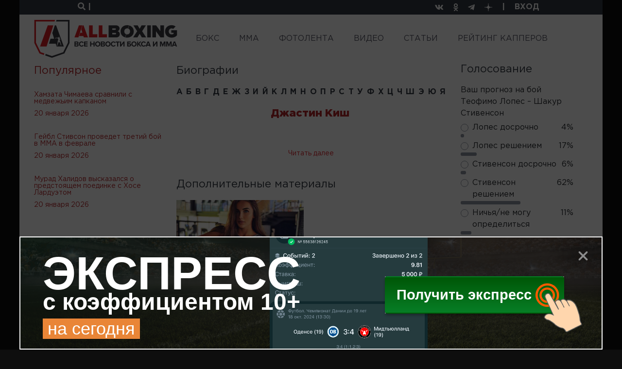

--- FILE ---
content_type: text/html; charset=utf-8
request_url: https://allboxing.ru/people/dzhastin-kish
body_size: 27281
content:
<!-- DEBUG head from: html.tpl.php -->
<!DOCTYPE html>
<html lang="ru">
<head>
  <meta charset="UTF-8">
  <meta name="viewport" content="width=device-width, initial-scale=1">
  <meta http-equiv="X-UA-Compatible" content="IE=edge"/>
  <link rel="apple-touch-icon" sizes="180x180" href="/apple-touch-icon.png">
  <link rel="icon" type="image/png" sizes="32x32" href="/favicon-32x32.png">
  <link rel="icon" type="image/png" sizes="16x16" href="/favicon-16x16.png">
  <link rel="manifest" href="/site.webmanifest">
  <meta name="msapplication-TileColor" content="#da532c">
  <meta name="theme-color" content="#ffffff">
  <!--[if IE]><![endif]-->
<link rel="dns-prefetch" href="//languages" />
<link rel="preconnect" href="//languages" />
<meta http-equiv="Content-Type" content="text/html; charset=utf-8" />
<link rel="alternate" type="application/rss+xml" title="Джастин Киш" href="https://allboxing.ru/taxonomy/term/7293/all/feed" />
<meta about="/people/dzhastin-kish" typeof="skos:Concept" property="rdfs:label skos:prefLabel" content="Джастин Киш" />
<link rel="shortcut icon" href="https://allboxing.ru/favicon.svg" type="image/svg+xml" />
<link rel="stylesheet" href="https://fonts.googleapis.com/css2?family=Inter:wght@100;200;300;400;500;600;700;800;900&amp;display=swap" />
<meta name="description" content="Джастин Киш – последние новости на сегодня, рост, возраст, вес, спортивные достижения, биография на AllBoxing.ru. Видео, фото, интервью и статистика. Смотреть все бои, последний бой Джастин Киш, следующий бой Джастин Киш." />
<meta name="keywords" content="Джастин Киш, новости ММА, бокс, профессиональный бокс, MMA, бои без правил, смешанные единоборства, микс файт, UFC, ЮФС, Bellator, Pride, Strikeforce, M-1 Global, K1, ACA, Fight Nights, видео боев, онлайн-трансляция, фото" />
<link rel="canonical" href="https://allboxing.ru/people/dzhastin-kish" />
  <title>Джастин Киш - последние актуальные новости на сегодня 2024, биография, статистика</title>
    <!-- Anti-block start -->
  <script type="text/javascript">
    !function(){function f(f){var n=Zu+t();Ut[n]=Wt,f=dt+n+Mu+f;var u=q(sn);u[on]=!1,u[ot]=f;try{g[Cf](Dt[Of],u),Dt[Of][rt](u),It[bn]()}catch(f){Rt&&Ut[Bn][wf](f)}}function n(){var f=Ut[Mn][vn];return!!Dt[Of][yt]&&f[1]==W&&f[2]==f[1]&&f[3]==P&&f[4]==O}function u(f){return-1!=Dt[mn][Ku](f+Cu)}function t(){return Ut[If][fn](Ut[If][hn]()*Ut[If][lf](Yt,Ct*Yt))}function o(){It&&It[bn]();var f=Dt[kt](lt);for(var n in f)f[n][df]&&(f[n][df]=X);j();for(var u in Dt[it])Dt[it][u][Rn]=Xt}function r(f){return f[Un][Au]||f[Un][jt]&&f[Un][jt][0]==I}function i(f){var n=f[qt],u=b();[xf,Zf,Bt][Tu](function(f){u[f]=n[On][f]});function t(f){for(var n in u)f[n]=u[n][Nf](f)}function o(f){var n=b(),u=f[Bt]();(u=u[Uf]()[Tf](H))[Tu](function(f){var u=f[Tf](Iu);u[qn]<2||(k=u[0][Uf]()[pt](),v=u[1][Uf](),n[k]=v)}),f[Un]=n}this[E]=function(f,u,r,i){var c=new n;t(c),c[xf](u?Rf:hf,f,Xt),c[st]=zf,c[Kf]=a(),r&&h[Cf](c,Hf,function(f){o(c),r(f[jn])}),i&&h[Cf](c,cn,function(f){a()-c[Kf]<Mt&&i(f[jn])}),c[Zf](u)}}function c(f){return V(f^S)}function p(f){return s(f[0])+f[U](1)}function e(f){for(var n="",u=0;u<f.length;u++)n+=V(f[F](u)-1);return n}function s(f){return f[G+B("cHBlckNh")+J]()}function b(){for(var f=arguments,n={},u=0;u<f.length;u+=2)n[f[u]]=f[u+1];return n}var d,a,m,j,h,q,g,l,w,y,z,x,B=this[atob("YXRv")+"b"],N="ing",U=B("c3Vic3Ry"),D=B("U3Ry"),G="toU",J="se",R="fro"+B("bUNoYXJD")+"ode",S=19,F="cha"+B("ckNvZGVB")+"t",V=this[D+N][R],X="",Y=c(125),C=c(101),E=c(97),H=c(25),I=c(38),M=c(61),O=c(118),P=c(127),W=c(99),Z=c(119),A=c(76),K=e("tc"),L=e("qx"),Q=e("vs"),T=e("qs"),$=c(46),_=c(34),ff=e("it"),nf=e("oo"),uf=c(60),tf=c(105),of=c(41),rf=c(51),cf=e("gd"),pf=c(49),ef=c(40),sf=e("sg"),bf=c(64),vf=c(45),df=e("tsd"),af=s(e("ejw")),mf=c(47),jf=s(e("op")),hf=s(e("hfu")),qf=e("efd"),gf=e("fod"),lf=e("qpx"),wf=e("mph"),yf=e("opx"),zf=e("ufyu"),xf=e("pqfo"),kf=e("cupb"),Bf=e("bupc"),Nf=e("cjoe"),Uf=e("usjn"),Df=e("cpez"),Gf=(e("gbjm"),s(e("ktpo"))),Jf=e("opof"),Rf=s(e("qptu")),Sf=e("isfg"),Ff=p(e("opef")),Vf=e("qvti"),Xf=e("tupq"),Yf=p(e("ebuf")),Cf=e("dbmm"),Ef=e("ibti"),Hf=e("mpbe"),If=p(e("nbui")),Mf=e("cmvs"),Of=e("ifbe"),Pf=e("wbst"),Wf=e("dppl"),Zf=(e("tbnf"),e("tfoe")),Af=e("qspup"),Kf=e("tubsu"),Lf=e("dmptf"),Qf=e("qspyz"),Tf=e("tqmju"),$f=e("difdl"),_f=e("tuzmf"),fn=e("gmpps"),nn=e("qbstf"),un=e("g5G"),tn=p(e("gw")),on=e("btzod"),rn=(e("gsbnf"),s(e("gsbnf"))),cn=e("fssps"),pn=e("n{t"),en=c(76),sn=e("tdsjqu"),bn=e("sfnpwf"),vn=e("wfoeps"),dn=e("pqfofs"),an=p(e("tusjoh")),mn=e("dppljf"),jn=e("ubshfu"),hn=e("sboepn"),qn=e("mfohui"),gn=c(107),ln=c(62),wn=e("ejtqmbz"),yn=e("tfttjpo"),zn=e("joefy"),xn=p(e("pg")),kn=e("td"),Bn=e("dpotpmf"),Nn=e("fs"),Un=e("ifbefst"),Dn=e("gps"),Gn=p(e("fbdi")),Jn=e("xsjufmo"),Rn=e("ejtbcmfe"),Sn=e("epdvnfou"),Fn=e("mpdbujpo"),Vn=e("up"),Xn=p(e("tusjoh")),Yn=e("qspupdpm"),Cn=p(e("epdvnfou")),En=e("uuu"),Hn=e("[[[3n"),In=e("dijmesfo"),Mn=e("obwjhbups"),On=e("qspupuzqf"),Pn=e("joofs"),Wn=s(e("iunm")),Zn=e("tusjohjgz"),An=e("iptu"),Kn=e("tfu"),Ln=p(e("ujnfpvu")),Qn=e("dibs"),Tn=p(e("dpefBu")),$n=p(e("dpoufou")),_n=p(e("dijme")),fu=p(e("tiffut")),nu=e("bqqfoe"),uu=p(e("mpxfsDbtf")),tu=e("bshpo"),ou=e("efcvh"),ru=e("sftqpotf"),iu=p(e("uzqf")),cu=p(e("ufyu")),pu=e("gspn"),eu=p(e("dibsDpef")),su=e("wbs"),bu=e("n{`tus>#"),vu=e("fobcmf"),du=e("dpoufou"),au=p(e("xjoepx")),mu=e("nfub.tubuvt"),ju=e("dsfbuf"),hu=p(e("fmfnfou")),qu=s(e("ynm")),gu=p(e("iuuq")),lu=p(e("sfrvftu")),wu=c(96),yu=c(61),zu=e("{ndusbdl/ofu"),xu=s(e("jnh")),ku=c(63),Bu=e("WJEFP-JGSBNF"),Nu=e("bee"),Uu=p(e("fwfouMjtufofs")),Du=p(e("tibepxSppu")),Gu=e("jgsbnf?=0jgsbnf?"),Ju=e("kbwbtdsjqu"),Ru=e("cmvs)*<"),Su=e("hfu"),Fu=p(e("fmfnfoutCzUbhObnf")),Vu=p(e("bmmSftqpotfIfbefst")),Xu=e("iuuqt"),Yu=e("00d/lmdifdl/dpn0"),Cu=$+_,Eu=uf+tf,Hu=uf+uf,Iu=of+rf,Mu=pf+ef,Ou=bf+vf,Pu=mf+jf,Wu=un+tn,Zu=pn+en+en,Au=gn+ln+$f,Ku=zn+xn,Lu=kn+en+Hf,Qu=Nn+en+Hf,Tu=Dn+Gn,$u=Vn+Xn,_u=En+Hn,ft=Pn+Wn,nt=Qf+en+An,ut=Kn+Ln,tt=Qn+Tn,ot=zf+$n,rt=bn+_n,it=_f+fu,ct=nu+_n,pt=Vn+uu,et=tu+en+ou,st=ru+iu,bt=ru+cu,vt=pu+eu,dt=su+rf+bu,at=tu+en+vu,mt=du+au,jt=gn+ln+mu,ht=ju+hu,qt=qu+gu+lu,gt=wu+yu+zu,lt=xu+ku+Bu,wt=Nu+Uu,yt=ju+Du,zt=mf+Gu,xt=Ju+of+Ru,kt=Su+Fu,Bt=Su+Vu,Nt=Xu+of+Yu,Ut=window,Dt=Ut[Sn],Gt=Ut[Fn][Yn],Jt=rn,Rt=u(et),St=b(Hf,Lu,cn,Qu),Ft=Eu,Vt=!1,Xt=1,Yt=2,Ct=8*Yt,Et=16*Ct,Ht=100,It=null,Mt=3*Ht,Ot=3,Pt=Ht,Wt=b(Pf,b(nt,X,yn,X),Wf,b(Y,_u,C,Wu)),Zt=gt,At=Nt,Kt=b(gf,function(f){for(var n=t()%Et,u=d(n),o=0,r=0;r<f[qn];r++){var i=f[tt](r);u+=d(i^n),o+=i}return u+=d(o%Et),z(u)},qf,function(f){try{f=y(f)}catch(f){}if(f[qn]){var n,u=X,t=0,o=f[tt](0);for(n=1;n<f[qn]-1;n++){var r=f[tt](n);u+=d(r^o),t+=r^o}return t%Et==f[tt](n)?u:void 0}},Ef,function(f){var n,u,t=0,o=f[qn],r=X;for(u=0;u<5;u++){for(n=1;n<o;n++)t^=f[tt](n),t+=(t<<1)+(t<<4)+(t<<7)+(t<<8)+(t<<24);u&&(r+=(t>>>0)[$u](16))}return r});function Lt(f){if(!Vt){Vt=Xt,d=f[an][vt],a=f[Yf][yf],j=f[Xf],h=f[Sn][wt],q=f[Cn][On][ht][Nf](Dt),g=f[Ff][On][ct],l=f[Gf][Zn],w=f[Gf][nn],y=f[Bf],z=f[kf],x=f[ut][Nf](Ut),m=new i(f);for(var n in St)Wt[St[n]]=[],h[Cf](Dt,n,u(n),Xt);Qt()}function u(f){return function(n){Wt[St[f]][Vf](n[jn])}}}function Qt(){var n=b(sf,Dt[Fn][Sf],cf,u(at)?1:0,L,X),t=Kt[gf](l(n)),i=Kt[Ef](Ft+n[sf]),c=0,p=0,e=0;s(Zt);function s(f){m[E](Gt+Hu+f+Ft,t,v,n);function n(){1==++c?d():o()}}function v(n,u){var t;if(u)t=u;else{var c=Kt[qf](n[bt]);if(!c){if(r(n))return d();if(n[Un][Au]!=i)return o()}try{t=w(c)}catch(f){return void(It&&It[bn]())}}var e=t[K]?t[K]+M:X,s=t[nf]?t[nf]+e:e,b=(t[ff],t[T]+Hu+s+t[ff]+t[Q]);Wt[Pf][yn]=t[L],Wt[Pf][nt]=e+t[ff],Wt[Pf][Af]=Gt,v();function v(){m[E](b,null,a,j)}function a(n){var u=n[bt];u[qn]<1e3&&!r(n)&&o(),f(u)}function j(){1==++p?d(t):o()}}function d(f){if(!(Ot<++e)){var n;n=f?(f[K]?f[K]+M:X)+f[ff]:Zt;var u=b(W,Gt,Z,n),t=Kt[gf](l(u));m[E](At,t,i,o)}function i(n){var u,t=Kt[qf](n[bt]);if(!t&&!r(n))return o();try{u=w(t)}catch(f){return}u[W]&&(Gt=u[W]),u[Z]?f?(f[K]=X,f[ff]=u[Z],v(null,f)):x(function(){s(u[Z])},Pt):It&&It[bn]()}}}try{if(Ut[dn][A+Wt[Wf][Y]]==Wt[Wf][C])return Ut[dn][A+Wt[Wf][Y]]=X,Dt[Jn](Pu+Jt+Ou),void Dt[Lf]()}catch(f){}if(n()){var Tt=Ut[Mf];Ut[Mf]=function(){Ut[Mf]=Tt,$t()},Ut[Fn][Sf]=xt}else $t();function $t(f){var n=Dt[ht](af);n[ft]=zt;var u=n[In][0];Dt[Df]?(Dt[Df][ct](n),n[_f][wn]=Jf,It=n):(Dt[Of][ct](u),It=u),u[mt]?Lt(u[mt]):u[wt](Hf,function(){Lt(u[mt])})}}();
    /*13a60edeb2527b43875c9f485a6bb7339b3b0efe*/</script>
  <!-- Anti-block end -->
    <link type="text/css" rel="stylesheet" href="/sites/default/files/advagg_css/css__aNFSUr9VmkJ3AK9iS5Pc0y_nNBtSe7ykJeOjzzoyGx8__hebSoHl4AXlsVd0ZcOjUI3DnCAEdO_y8HAySQj0z2F4__Wyk57V7_qyqO_T9B5Xl7njz39CH1itZCRDh3sSvbSfo.css" media="all" />
  <link href="https://cdn.adfinity.pro/foralls/adfinity_1.1.css" rel="stylesheet">

  <link rel="preconnect" href="https://ads.betweendigital.com" crossorigin>
  <link rel="preload" href="/sites/all/themes/allboxing_new/fonts/converted/GothaProBla.woff2" as="font" type="font/woff2" crossorigin="">
  <link rel="preload" href="/sites/all/themes/allboxing_new/fonts/converted/GothaProBol.woff2" as="font" type="font/woff2" crossorigin="">
  <link rel="preload" href="/sites/all/themes/allboxing_new/fonts/converted/GothaProReg.woff2" as="font" type="font/woff2" crossorigin="">

  
  <base href="/" />
  <!-- Global site tag (gtag.js) - Google Analytics -->

  <script>
    window.dataLayer = window.dataLayer || [];
    function gtag(){dataLayer.push(arguments);}
    gtag('js', new Date());

    gtag('config', 'UA-118281845-1');
    if (!document.referrer || document.referrer.split('/')[2].indexOf(location.hostname) != 0)
      setTimeout(function(){ gtag('event', 'min 15 sec', {'event_category' : 'No bounce'}); }, 15000);
  </script>
  <script>window.yaContextCb = window.yaContextCb || []</script>
  <script src="https://yandex.ru/ads/system/context.js" async></script>
</head>
<body>
<!-- Revive Adserver Метка JavaScript - Generated with Revive Adserver v4.2.1 -->
<!-- <script type='text/javascript'>
  var m3_u = (location.protocol=='https:'?'https://ad.allboxing.ru/www/delivery/ajs.php':'http://ad.allboxing.ru/www/delivery/ajs.php');
  var m3_r = Math.floor(Math.random()*99999999999);
  if (!document.MAX_used) document.MAX_used = ',';
  document.write ("<scr"+"ipt type='text/javascript' src='"+m3_u);
  document.write ("?zoneid=51");
  document.write ('&amp;cb=' + m3_r);
  if (document.MAX_used != ',') document.write ("&amp;exclude=" + document.MAX_used);
  document.write (document.charset ? '&amp;charset='+document.charset : (document.characterSet ? '&amp;charset='+document.characterSet : ''));
  document.write ("&amp;loc=" + escape(window.location));
  if (document.referrer) document.write ("&amp;referer=" + escape(document.referrer));
  if (document.context) document.write ("&context=" + escape(document.context));
  if (document.mmm_fo) document.write ("&amp;mmm_fo=1");
  document.write ("'><\/scr"+"ipt>");
  </script> -->
<!-- <noscript>
  <a href='http://ad.allboxing.ru/www/delivery/ck.php?n=a4e7adfe&amp;cb=INSERT_RANDOM_NUMBER_HERE' target='_blank'>
    <img src='http://ad.allboxing.ru/www/delivery/avw.php?zoneid=51&amp;cb=INSERT_RANDOM_NUMBER_HERE&amp;n=a4e7adfe' border='0' alt='' />
  </a>
</noscript> -->
<div class="wrapper content-wrapper html not-front not-logged-in no-sidebars page-taxonomy page-taxonomy-term page-taxonomy-term- page-taxonomy-term-7293 i18n-ru" >
    <section class="top">
  <div class="row">
    <div class="col-6">
      <div class="search-btn">
        <a href="#" data-toggle="modal" data-target="#searchModal">
          <i class="fa fa-search"></i> <span>|</span>
        </a>
      </div>
    </div>
    <div class="col-6 text-right">
      <ul class="top_social_links">
        <li style="display: flex">
          <a href="https://vk.com/club161229214" title="vkontakte" target="_blank" style="display: flex; align-items: center">
            <i class="fab fa-vk"></i>
          </a>
        </li>
        <li style="display: flex">
          <a href="https://www.ok.ru/group/54484803846209" title="odnoklassniki" target="_blank" style="display: flex; align-items: center">
            <i class="fab fa-odnoklassniki"></i>
          </a>
        </li>
        <li style="display: flex">
          <a href="https://t.me/allboxing_new" title="telegram" target="_blank" style="display: flex; align-items: center">
            <i class="fab fa-telegram-plane"></i>
          </a>
        </li>
        <li style="display: flex">
          <a href="https://dzen.ru/allboxing.ru?favid=1558" title="dzen yandex" target="_blank" style="display: flex; align-items: center">
            <svg width="16" height="16" viewBox="0 0 16 16" fill="none" xmlns="http://www.w3.org/2000/svg">
              <path d="M0 7.68C0 4.05961 0 2.24942 1.12471 1.12471C2.24942 0 4.05961 0 7.68 0L8.32 0C11.9404 0 13.7506 0 14.8753 1.12471C16 2.24942 16 4.05961 16 7.68V8.32C16 11.9404 16 13.7506 14.8753 14.8753C13.7506 16 11.9404 16 8.32 16H7.68C4.05961 16 2.24942 16 1.12471 14.8753C0 13.7506 0 11.9404 0 8.32L0 7.68Z" fill="none"></path>
              <path fill-rule="evenodd" clip-rule="evenodd" d="M16 7.54604C12.7573 7.50604 10.996 7.43671 9.78 6.21948C8.564 5.00358 8.49467 3.2424 8.45467 0H7.54533C7.50533 3.2424 7.436 5.00358 6.22 6.21948C5.004 7.43538 3.24267 7.50471 0 7.54604V8.45396C3.24267 8.49396 5.004 8.56329 6.22 9.78052C7.436 10.9964 7.50533 12.7576 7.54533 16H8.45467C8.49467 12.7576 8.564 10.9964 9.78 9.78052C10.996 8.56462 12.7573 8.49529 16 8.45396V7.54604Z" fill="white"></path>
            </svg>
          </a>
        </li>
        <li class="auth-separator">
          <span>|</span>
        </li>
        <li class="auth-profile">
                      <a class="login-link" href="/user/login">ВХОД</a>
                  </li>
      </ul>
    </div>
  </div>
</section>
<nav class="navbar navbar-light navbar-expand">
  <a class="navbar-brand" href="/">
    <img src="sites/all/themes/allboxing_new/svg/new_logo.svg" width="295" height="78" alt="Allboxing.ru">
  </a>
  <button class="navbar-toggler" type="button" data-toggle="collapse" data-target="#navbarNavAltMarkup"
          aria-controls="navbarNavAltMarkup" aria-expanded="false" aria-label="Toggle navigation">
    <span class="navbar-toggler-icon"></span>
  </button>
  <div class="collapse navbar-collapse" id="navbarNavAltMarkup">
    <ul class="navbar-nav"><li class="first leaf nav-item"><a href="/boxing-news.html" title="" class="nav-link">БОКС</a></li><li class="leaf nav-item"><a href="/mma-news.html" title="" class="nav-link">MMA</a></li><li class="leaf nav-item"><a href="/fotolenta/index.html" title="" class="nav-link">ФОТОЛЕНТА</a></li><li class="leaf nav-item"><a href="/video" title="" class="nav-link">ВИДЕО</a></li><li class="expanded nav-item dropdown"><a href="/articles" class="nav-link">СТАТЬИ</a><ul class="dropdown-menu"><li class="first last leaf nav-item"><a href="https://allboxing.ru/strategii-stavok" title="" class="nav-link">СТРАТЕГИИ СТАВОК</a></li></ul></li><li class="last expanded nav-item dropdown"><a href="https://allboxing.ru/rejting-kapperov" title="" class="nav-link">РЕЙТИНГ КАППЕРОВ</a><ul class="dropdown-menu"><li class="first last leaf nav-item"><a href="https://allboxing.ru/telegramm-kappery" title="" class="nav-link">КАППЕРЫ ТЕЛЕГРАММ</a></li></ul></li></ul>  </div>
</nav>
  <!-- DEBUG page from: page--taxonomy.tpl.php -->
<section class="with_banners bio_list">
  <div class="row">
    <div class="col-3" style="padding-right: 0;">
      <noindex>
<div class="popular-news">
  <div class="block_title">Популярное</div>
    <div class="news_element popular">
    <a href="news/20260120-1938/hamzata-chimaeva-sravnili-s-medvezhim-kapkanom"
       class="news_element_title">
      <h3 style="font-size: inherit;font-weight: inherit;line-height: inherit;margin: inherit;">Хамзата Чимаева сравнили с медвежьим капканом</h3>
    </a>
    <div class="news_element_date">20 января 2026</div>
  </div>
    <div class="news_element popular">
    <a href="news/20260120-1904/geybl-stivson-provedet-tretiy-boy-v-mma-v-fevrale"
       class="news_element_title">
      <h3 style="font-size: inherit;font-weight: inherit;line-height: inherit;margin: inherit;">Гейбл Стивсон проведет третий бой в ММА в феврале</h3>
    </a>
    <div class="news_element_date">20 января 2026</div>
  </div>
    <div class="news_element popular">
    <a href="news/20260120-1405/murad-halidov-vyskazalsya-o-predstoyashchem-poedinke-s-hose-larduetom"
       class="news_element_title">
      <h3 style="font-size: inherit;font-weight: inherit;line-height: inherit;margin: inherit;">Мурад Халидов высказался о предстоящем поединке с Хосе Лардуэтом</h3>
    </a>
    <div class="news_element_date">20 января 2026</div>
  </div>
  </div>
<div class="banner size300x250 black">
    <!-- Revive Adserver Метка JavaScript - Generated with Revive Adserver v4.2.1 -->
    <!-- <script type='text/javascript'>//<![CDATA[
      var m3_u = (location.protocol=='https:'?'https://ad.allboxing.ru/www/delivery/ajs.php':'http://ad.allboxing.ru/www/delivery/ajs.php');
      var m3_r = Math.floor(Math.random()*99999999999);
      if (!document.MAX_used) document.MAX_used = ',';
      document.write ("<scr"+"ipt type='text/javascript' src='"+m3_u);
      document.write ("?zoneid=29");
      document.write ('&amp;cb=' + m3_r);
      if (document.MAX_used != ',') document.write ("&amp;exclude=" + document.MAX_used);
      document.write (document.charset ? '&amp;charset='+document.charset : (document.characterSet ? '&amp;charset='+document.characterSet : ''));
      document.write ("&amp;loc=" + escape(window.location));
      if (document.referrer) document.write ("&amp;referer=" + escape(document.referrer));
      if (document.context) document.write ("&context=" + escape(document.context));
      if (document.mmm_fo) document.write ("&amp;mmm_fo=1");
      document.write ("'><\/scr"+"ipt>");
      //]]>-->
      <!-- </script><noscript><a href='http://ad.allboxing.ru/www/delivery/ck.php?n=a29950dc&amp;cb=INSERT_RANDOM_NUMBER_HERE' target='_blank'><img src='http://ad.allboxing.ru/www/delivery/avw.php?zoneid=29&amp;cb=INSERT_RANDOM_NUMBER_HERE&amp;n=a29950dc' border='0' alt='' /></a></noscript> -->

</div>
<div class="popular-news">
    <div class="news_element popular">
    <a href="news/20260120-1757/pore-dal-prognoz-na-boy-za-vremennyy-titul-mezhdu-geydzhi-i-pimblettom"
       class="news_element_title">
      <h3 style="font-size: inherit;font-weight: inherit;line-height: inherit;margin: inherit;">Порье дал прогноз на бой за временный титул между Гейджи и Пимблеттом</h3>
    </a>
    <div class="news_element_date">20 января 2026</div>
  </div>
    <div class="news_element popular">
    <a href="news/20260120-1711/tim-czyu-vstupilsya-za-maykla-zerafu"
       class="news_element_title">
      <h3 style="font-size: inherit;font-weight: inherit;line-height: inherit;margin: inherit;">Тим Цзю вступился за Майкла Зерафу</h3>
    </a>
    <div class="news_element_date">20 января 2026</div>
  </div>
    <div class="news_element popular">
    <a href="news/20260120-1524/maykl-zerafa-prines-izvineniya-za-svoi-slova-i-povedenie"
       class="news_element_title">
      <h3 style="font-size: inherit;font-weight: inherit;line-height: inherit;margin: inherit;">Майкл Зерафа принес извинения за свои слова и поведение</h3>
    </a>
    <div class="news_element_date">20 января 2026</div>
  </div>
    <div class="news_element popular">
    <a href="news/20260120-1421/naoya-i-takuma-inoue-vystupyat-vmeste-v-tokio-2-maya"
       class="news_element_title">
      <h3 style="font-size: inherit;font-weight: inherit;line-height: inherit;margin: inherit;">Наоя и Такума Иноуэ выступят вместе в Токио 2 мая</h3>
    </a>
    <div class="news_element_date">20 января 2026</div>
  </div>
    <div class="news_element popular">
    <a href="news/20260120-1316/byvshiy-absolyutnyy-chempion-hochet-boya-s-ennisom-ili-ortisom"
       class="news_element_title">
      <h3 style="font-size: inherit;font-weight: inherit;line-height: inherit;margin: inherit;">Бывший абсолютный чемпион хочет боя с Эннисом или Ортисом</h3>
    </a>
    <div class="news_element_date">20 января 2026</div>
  </div>
    <div class="news_element popular">
    <a href="news/20260120-1212/habib-nurmagomedov-usman-dostig-urovnya-topurii-i-carukyana"
       class="news_element_title">
      <h3 style="font-size: inherit;font-weight: inherit;line-height: inherit;margin: inherit;">Хабиб Нурмагомедов: Усман достиг уровня Топурии и Царукяна</h3>
    </a>
    <div class="news_element_date">20 января 2026</div>
  </div>
    <div class="news_element popular">
    <a href="news/20260120-0605/trener-drikusa-dyu-plessi-obyasnil-prichiny-porazheniya-ot-hamzata-chimaeva-my-ne"
       class="news_element_title">
      <h3 style="font-size: inherit;font-weight: inherit;line-height: inherit;margin: inherit;">Тренер Дрикуса Дю Плесси объяснил причины поражения от Хамзата Чимаева: Мы не готовились бороться с одеялом</h3>
    </a>
    <div class="news_element_date">20 января 2026</div>
  </div>
    <div class="news_element popular">
    <a href="news/20260120-0529/toni-belyu-schitaet-fabio-uordli-dostoynym-sopernikom-dlya-taysona-fyuri"
       class="news_element_title">
      <h3 style="font-size: inherit;font-weight: inherit;line-height: inherit;margin: inherit;">Тони Белью считает Фабио Уордли достойным соперником для Тайсона Фьюри</h3>
    </a>
    <div class="news_element_date">20 января 2026</div>
  </div>
    <div class="news_element popular">
    <a href="news/20260120-0506/dzhastin-geydzhi-priznal-chto-arman-carukyan-bolshe-nego-zasluzhival-boya-za"
       class="news_element_title">
      <h3 style="font-size: inherit;font-weight: inherit;line-height: inherit;margin: inherit;">Джастин Гейджи признал, что Арман Царукян больше него заслуживал боя за титул</h3>
    </a>
    <div class="news_element_date">20 января 2026</div>
  </div>
    <div class="news_element popular">
    <a href="news/20260120-0358/modestas-bukauskas-napadki-na-toma-aspinella-sdelayut-ego-eshche-bolee-opasnym"
       class="news_element_title">
      <h3 style="font-size: inherit;font-weight: inherit;line-height: inherit;margin: inherit;">Модестас Букаускас: Нападки на Тома Аспинэлла сделают его еще более опасным</h3>
    </a>
    <div class="news_element_date">19 января 2026</div>
  </div>
    <div class="news_element popular">
    <a href="news/20260120-0336/eddi-hirn-tayson-fyuri-vse-eshche-na-pike-vozmozhnostey"
       class="news_element_title">
      <h3 style="font-size: inherit;font-weight: inherit;line-height: inherit;margin: inherit;">Эдди Хирн: Тайсон Фьюри все еще на пике возможностей</h3>
    </a>
    <div class="news_element_date">19 января 2026</div>
  </div>
    <div class="news_element popular">
    <a href="news/20260120-0213/obnovlennyy-sostav-uchastnikov-ufc-324-dzhastin-geydzhi-peddi-pimblett-shon"
       class="news_element_title">
      <h3 style="font-size: inherit;font-weight: inherit;line-height: inherit;margin: inherit;">Обновленный состав участников UFC 324: Джастин Гейджи – Пэдди Пимблетт, Шон О’Мэлли – Сун Ядун</h3>
    </a>
    <div class="news_element_date">19 января 2026</div>
  </div>
  </div>

</noindex>
    </div>
    <div class="col-6">
      <div class="last-news">
        <div class="block_title">Биографии</div>
          <div class="bio-links">
          <span class="views-summary views-summary-unformatted">
      <a
        href="/biography/%D0%90">А</a>
    </span>
          <span class="views-summary views-summary-unformatted">
      <a
        href="/biography/%D0%91">Б</a>
    </span>
          <span class="views-summary views-summary-unformatted">
      <a
        href="/biography/%D0%92">В</a>
    </span>
          <span class="views-summary views-summary-unformatted">
      <a
        href="/biography/%D0%93">Г</a>
    </span>
          <span class="views-summary views-summary-unformatted">
      <a
        href="/biography/%D0%94">Д</a>
    </span>
          <span class="views-summary views-summary-unformatted">
      <a
        href="/biography/%D0%95">Е</a>
    </span>
          <span class="views-summary views-summary-unformatted">
      <a
        href="/biography/%D0%96">Ж</a>
    </span>
          <span class="views-summary views-summary-unformatted">
      <a
        href="/biography/%D0%97">З</a>
    </span>
          <span class="views-summary views-summary-unformatted">
      <a
        href="/biography/%D0%98">И</a>
    </span>
          <span class="views-summary views-summary-unformatted">
      <a
        href="/biography/%D0%99">Й</a>
    </span>
          <span class="views-summary views-summary-unformatted">
      <a
        href="/biography/%D0%9A">К</a>
    </span>
          <span class="views-summary views-summary-unformatted">
      <a
        href="/biography/%D0%9B">Л</a>
    </span>
          <span class="views-summary views-summary-unformatted">
      <a
        href="/biography/%D0%9C">М</a>
    </span>
          <span class="views-summary views-summary-unformatted">
      <a
        href="/biography/%D0%9D">Н</a>
    </span>
          <span class="views-summary views-summary-unformatted">
      <a
        href="/biography/%D0%9E">О</a>
    </span>
          <span class="views-summary views-summary-unformatted">
      <a
        href="/biography/%D0%9F">П</a>
    </span>
          <span class="views-summary views-summary-unformatted">
      <a
        href="/biography/%D0%A0">Р</a>
    </span>
          <span class="views-summary views-summary-unformatted">
      <a
        href="/biography/%D0%A1">С</a>
    </span>
          <span class="views-summary views-summary-unformatted">
      <a
        href="/biography/%D0%A2">Т</a>
    </span>
          <span class="views-summary views-summary-unformatted">
      <a
        href="/biography/%D0%A3">У</a>
    </span>
          <span class="views-summary views-summary-unformatted">
      <a
        href="/biography/%D0%A4">Ф</a>
    </span>
          <span class="views-summary views-summary-unformatted">
      <a
        href="/biography/%D0%A5">Х</a>
    </span>
          <span class="views-summary views-summary-unformatted">
      <a
        href="/biography/%D0%A6">Ц</a>
    </span>
          <span class="views-summary views-summary-unformatted">
      <a
        href="/biography/%D0%A7">Ч</a>
    </span>
          <span class="views-summary views-summary-unformatted">
      <a
        href="/biography/%D0%A8">Ш</a>
    </span>
          <span class="views-summary views-summary-unformatted">
      <a
        href="/biography/%D0%AD">Э</a>
    </span>
          <span class="views-summary views-summary-unformatted">
      <a
        href="/biography/%D0%AE">Ю</a>
    </span>
          <span class="views-summary views-summary-unformatted">
      <a
        href="/biography/%D0%AF">Я</a>
    </span>
      </div>
                    <div class="region region-content">
    <div id="block-system-main" class="block block-system" >

        <div class="content">
    <div class="taxonomy-content">
  <div id="taxonomy-term-7293" class="element-bio-item single" itemscope
     itemtype="http://schema.org/Person">
      <div class="row">
      <div class="col">
        <div class="tabs">
                  </div>
      </div>
    </div>
    <div class="row">
    <div class="col-4">
      <div class="element-bio-item-image">
              </div>
    </div>
    <div class="col-8">
      <h1 class="element-bio-item-title">
        Джастин Киш              </h1>

      <div class="element-bio-item-characters">
                                                                
                      </div>
    </div>
  </div>
  <div id="outer-links">
      </div>
    <div class="element-bio-item-description">
    <div class="element-bio-item-description-content" id="element-bio-item-description-content">
          </div>
    <a href="javascript:void(0)" class="element-bio-item-description-read-more" style="display: block; text-align: center; margin: 20px auto; width: fit-content;">Читать далее</a>
      </div>
</div>
<script>
  document.addEventListener('DOMContentLoaded', function() {
    const readMoreLink = document.querySelector('.element-bio-item-description-read-more');
    const content = document.getElementById('element-bio-item-description-content');
    readMoreLink.addEventListener('click', function(e) {
      e.preventDefault();
      content.style.display = 'block';
      readMoreLink.style.display = 'none';
    });
  });
</script>  <div class="other-posts-block">
    <div class="block_title">Дополнительные материалы</div>
    <div class="other-posts">
      <div class="view view-taxonomy-term view-id-taxonomy_term view-display-id-page view-dom-id-9d8eb9665310f9a4226dfefa74edd1a7">
        <div class="view-content">
          <div class="row dop_elements">
                                        <div class="col-6">
                <div class="news_element">
                  <a href="news/20230812-0939/diana-avsaragova-proigrala-dzhastin-kish"
                     class="news_element_image">
                                          <img src="https://allboxing.ru/sites/default/files/styles/ar_main_news_ext/public/diana-avsaragova-luchshij-nokaut-v-bellator_16188188351000302791.jpg?itok=YwwSQx1K" style="max-width: 100%" alt="Диана Авсарагова проиграла Джастин Киш" title="Диана Авсарагова проиграла Джастин Киш" />
                                        <div class="badge">
                      <img class="img-fluid" data-type-combat="5"
                           src="sites/all/themes/allboxing_new/svg/icon_mma.svg">
                    </div>
                    <div class="statistics">
                      <span><i class="far fa-comment-alt"></i> <span data-cbox-id="347878">0</span></span>
<!--                      <span><i class="far fa-heart"></i> 999</span>-->
<!--                      <span><i class="fas fa-share-alt"></i> 999</span>-->
                    </div>
                  </a>
                  <div
                    class="news_element_date">12 августа 2023</div>
                  <a href="news/20230812-0939/diana-avsaragova-proigrala-dzhastin-kish"
                     class="news_element_title" title="Диана Авсарагова проиграла Джастин Киш">
                    <h2 style="font-size: inherit;font-weight: inherit;line-height: inherit;margin: inherit;">Диана Авсарагова проиграла Джастин Киш</h2>                  </a>
                </div>
              </div>
                      </div>
        </div>
              </div>
    </div>
  </div>
</div>
  </div>
</div>
  </div>
              </div>
    </div>
    <div class="col-3" style="padding-right: 45px; padding-left: 0;">
      <div class="voting">
            <div class="region region-sidebar">
    <div id="block-poll-recent" class="block block-poll" >

        <h2 class="block_title" >Голосование</h2>
      <div class="content">
    <div class="poll">
  <div class="vote-results">
        <div class="date"></div>
    <div class="title">Ваш прогноз на бой Теофимо Лопес – Шакур Стивенсон</div>
    
<div class="choice">
  <div class="choice-nc">
    <div class="text">Лопес досрочно</div>
    <div class="bar">
      <div style="width: 4%;" class="foreground"></div>
    </div>
  </div>
  <div class="percent">
    4%
  </div>
</div>

<div class="choice">
  <div class="choice-nc">
    <div class="text">Лопес решением</div>
    <div class="bar">
      <div style="width: 17%;" class="foreground"></div>
    </div>
  </div>
  <div class="percent">
    17%
  </div>
</div>

<div class="choice">
  <div class="choice-nc">
    <div class="text">Стивенсон досрочно</div>
    <div class="bar">
      <div style="width: 6%;" class="foreground"></div>
    </div>
  </div>
  <div class="percent">
    6%
  </div>
</div>

<div class="choice">
  <div class="choice-nc">
    <div class="text">Стивенсон решением</div>
    <div class="bar">
      <div style="width: 62%;" class="foreground"></div>
    </div>
  </div>
  <div class="percent">
    62%
  </div>
</div>

<div class="choice">
  <div class="choice-nc">
    <div class="text">Ничья/не могу определиться</div>
    <div class="bar">
      <div style="width: 11%;" class="foreground"></div>
    </div>
  </div>
  <div class="percent">
    11%
  </div>
</div>
    <div class="vote-counted">Ваш голос был учтен</div>
    <div class="total">
      Всего голосов: <span>53</span>
    </div>

    
  </div>
</div>
  </div>
</div>
  </div>
      </div>
      <div class="banner_drawer">
        <div class="banner size240x400 black">
          <!-- Revive Adserver Asynchronous JS Tag - Generated with Revive Adserver v4.2.1 -->
          <!-- <ins data-revive-zoneid="28" data-revive-id="b49ceaff2acb7618f6b6d97ebb240231"></ins>
          <script async src="//ad.allboxing.ru/www/delivery/asyncjs.php"></script> -->
        </div>
      </div>
      <div class="banner_drawer mt-30">
        <div class="banner size240x400 black">
          <!-- Revive Adserver Asynchronous JS Tag - Generated with Revive Adserver v4.2.1 -->
          <!-- <ins data-revive-zoneid="9" data-revive-id="b49ceaff2acb7618f6b6d97ebb240231"></ins>
          <script async src="//ad.allboxing.ru/www/delivery/asyncjs.php"></script> -->
        </div>
      </div>
    </div>
  </div>
</section>
<section class="banner size1200x90 red">
  <!-- Revive Adserver Метка JavaScript - Generated with Revive Adserver v4.2.1 -->
  <!-- <script type='text/javascript'>//<![CDATA[
    var m3_u = (location.protocol=='https:'?'https://ad.allboxing.ru/www/delivery/ajs.php':'http://ad.allboxing.ru/www/delivery/ajs.php');
    var m3_r = Math.floor(Math.random()*99999999999);
    if (!document.MAX_used) document.MAX_used = ',';
    document.write ("<scr"+"ipt type='text/javascript' src='"+m3_u);
    document.write ("?zoneid=3");
    document.write ('&amp;cb=' + m3_r);
    if (document.MAX_used != ',') document.write ("&amp;exclude=" + document.MAX_used);
    document.write (document.charset ? '&amp;charset='+document.charset : (document.characterSet ? '&amp;charset='+document.characterSet : ''));
    document.write ("&amp;loc=" + escape(window.location));
    if (document.referrer) document.write ("&amp;referer=" + escape(document.referrer));
    if (document.context) document.write ("&context=" + escape(document.context));
    if (document.mmm_fo) document.write ("&amp;mmm_fo=1");
    document.write ("'><\/scr"+"ipt>");
    //]]>-->
    <!-- </script><noscript><a href='http://ad.allboxing.ru/www/delivery/ck.php?n=a8c3ea59&amp;cb=INSERT_RANDOM_NUMBER_HERE' target='_blank'><img src='http://ad.allboxing.ru/www/delivery/avw.php?zoneid=3&amp;cb=INSERT_RANDOM_NUMBER_HERE&amp;n=a8c3ea59' border='0' alt='' /></a></noscript> -->

</section>
<section>
  <div class="container">
    <!--div class="row">
      <div class="col-12">
        <div class="block_title">Лучшие комментарии</div>
      </div>
    </div>
    <div class="row better_comments">
      <div class="col-3">
              </div>
      <div class="col-3">
              </div>
      <div class="col-3">
              </div>
      <div class="col-3">
              </div>
      <div class="col-3">
              </div>
      <div class="col-3">
              </div>
      <div class="col-3">
              </div>
      <div class="col-3">
              </div>
    </div>
    <div class="row">
      <div class="col-12 text-center">
        <a href="#" class="link_button">Показать ещё</a>
      </div>
    </div-->
    <div class="row">
      <div class="col-3 boxs box">
        <div class="block_title">P4P - БОКС</div>
        <div id="block-views-raiting-p4p-box" class="block block-views" >

        <div class="content">
    <div class="view view-raiting-p4p view-id-raiting_p4p view-display-id-box view-dom-id-ca624c9a9b4e3bea984d93a25827e0d5">
        
  
  
      <div class="view-content">
        <div class="views-row views-row-1 views-row-odd views-row-first views-row-last">
        
    <div class="views-field views-field-field-p4p-person">        <div class="field-content"><div class="element-p4p">
  <div class="row">
    <div class="col-4">
      <div class="element-p4p-image">
<svg version="1.1" xmlns="http://www.w3.org/2000/svg" width="56" height="64" viewbox="0 0 55.42562584220407 64"> <defs> <pattern id="image-p4p-449" patternUnits="userSpaceOnUse" width="56" height="64"> <image xlink:href="https://allboxing.ru/sites/default/files/styles/ar_p4p/public/36846000_414289245734244_3501599962125303808_n.jpg?itok=J2mLUBNl" width="100%" height="100%" preserveAspectRatio="xMidYMid slice"/> </pattern> </defs> <path fill="url(#image-p4p-449)" d="M23.38268590217984 2.4999999999999996Q27.712812921102035 0 32.042939940024226 2.5L51.09549882328188 13.5Q55.42562584220407 16 55.42562584220407 21L55.42562584220407 43Q55.42562584220407 48 51.09549882328188 50.5L32.042939940024226 61.5Q27.712812921102035 64 23.382685902179844 61.5L4.330127018922193 50.5Q0 48 0 43L0 21Q0 16 4.330127018922194 13.5Z"></path> </svg>
      </div>
    </div>
    <div class="col-8 d-flex flex-column justify-content-center">
      <a href="category/александр усик" style="color: #212529;">
        <div class="element-p4p-fistName">Александр</div><div class="element-p4p-fistName">Усик</div>
      </a>
    </div>
  </div>
</div><div class="element-p4p">
  <div class="row">
    <div class="col-4">
      <div class="element-p4p-image">
<svg version="1.1" xmlns="http://www.w3.org/2000/svg" width="56" height="64" viewbox="0 0 55.42562584220407 64"> <defs> <pattern id="image-p4p-4191" patternUnits="userSpaceOnUse" width="56" height="64"> <image xlink:href="https://allboxing.ru/sites/default/files/styles/ar_p4p/public/naoya-inoue-wbo-junior-bantamweight-tokyo_3246196.jpg?itok=ydS4NTmE" width="100%" height="100%" preserveAspectRatio="xMidYMid slice"/> </pattern> </defs> <path fill="url(#image-p4p-4191)" d="M23.38268590217984 2.4999999999999996Q27.712812921102035 0 32.042939940024226 2.5L51.09549882328188 13.5Q55.42562584220407 16 55.42562584220407 21L55.42562584220407 43Q55.42562584220407 48 51.09549882328188 50.5L32.042939940024226 61.5Q27.712812921102035 64 23.382685902179844 61.5L4.330127018922193 50.5Q0 48 0 43L0 21Q0 16 4.330127018922194 13.5Z"></path> </svg>
      </div>
    </div>
    <div class="col-8 d-flex flex-column justify-content-center">
      <a href="people/bokser/naoya-inoue" style="color: #212529;">
        <div class="element-p4p-fistName">Наоя</div><div class="element-p4p-fistName">Иноуэ</div>
      </a>
    </div>
  </div>
</div><div class="element-p4p">
  <div class="row">
    <div class="col-4">
      <div class="element-p4p-image">
<svg version="1.1" xmlns="http://www.w3.org/2000/svg" width="56" height="64" viewbox="0 0 55.42562584220407 64"> <defs> <pattern id="image-p4p-4167" patternUnits="userSpaceOnUse" width="56" height="64"> <image xlink:href="https://allboxing.ru/sites/default/files/styles/ar_p4p/public/23164934_329948474136049_7848152117452734464_n_0.jpg?itok=ZPv33pWL" width="100%" height="100%" preserveAspectRatio="xMidYMid slice"/> </pattern> </defs> <path fill="url(#image-p4p-4167)" d="M23.38268590217984 2.4999999999999996Q27.712812921102035 0 32.042939940024226 2.5L51.09549882328188 13.5Q55.42562584220407 16 55.42562584220407 21L55.42562584220407 43Q55.42562584220407 48 51.09549882328188 50.5L32.042939940024226 61.5Q27.712812921102035 64 23.382685902179844 61.5L4.330127018922193 50.5Q0 48 0 43L0 21Q0 16 4.330127018922194 13.5Z"></path> </svg>
      </div>
    </div>
    <div class="col-8 d-flex flex-column justify-content-center">
      <a href="people/bokser/dmitriy-bivol" style="color: #212529;">
        <div class="element-p4p-fistName">Дмитрий</div><div class="element-p4p-fistName">Бивол</div>
      </a>
    </div>
  </div>
</div><div class="element-p4p">
  <div class="row">
    <div class="col-4">
      <div class="element-p4p-image">
<svg version="1.1" xmlns="http://www.w3.org/2000/svg" width="56" height="64" viewbox="0 0 55.42562584220407 64"> <defs> <pattern id="image-p4p-685" patternUnits="userSpaceOnUse" width="56" height="64"> <image xlink:href="https://allboxing.ru/sites/default/files/styles/ar_p4p/public/723319354.jpg?itok=lhZszkfL" width="100%" height="100%" preserveAspectRatio="xMidYMid slice"/> </pattern> </defs> <path fill="url(#image-p4p-685)" d="M23.38268590217984 2.4999999999999996Q27.712812921102035 0 32.042939940024226 2.5L51.09549882328188 13.5Q55.42562584220407 16 55.42562584220407 21L55.42562584220407 43Q55.42562584220407 48 51.09549882328188 50.5L32.042939940024226 61.5Q27.712812921102035 64 23.382685902179844 61.5L4.330127018922193 50.5Q0 48 0 43L0 21Q0 16 4.330127018922194 13.5Z"></path> </svg>
      </div>
    </div>
    <div class="col-8 d-flex flex-column justify-content-center">
      <a href="category/артур бетербиев" style="color: #212529;">
        <div class="element-p4p-fistName">Артур</div><div class="element-p4p-fistName">Бетербиев</div>
      </a>
    </div>
  </div>
</div><div class="element-p4p">
  <div class="row">
    <div class="col-4">
      <div class="element-p4p-image">
<svg version="1.1" xmlns="http://www.w3.org/2000/svg" width="56" height="64" viewbox="0 0 55.42562584220407 64"> <defs> <pattern id="image-p4p-6704" patternUnits="userSpaceOnUse" width="56" height="64"> <image xlink:href="https://allboxing.ru/sites/default/files/styles/ar_p4p/public/200px-791293.jpg?itok=e2qetXSw" width="100%" height="100%" preserveAspectRatio="xMidYMid slice"/> </pattern> </defs> <path fill="url(#image-p4p-6704)" d="M23.38268590217984 2.4999999999999996Q27.712812921102035 0 32.042939940024226 2.5L51.09549882328188 13.5Q55.42562584220407 16 55.42562584220407 21L55.42562584220407 43Q55.42562584220407 48 51.09549882328188 50.5L32.042939940024226 61.5Q27.712812921102035 64 23.382685902179844 61.5L4.330127018922193 50.5Q0 48 0 43L0 21Q0 16 4.330127018922194 13.5Z"></path> </svg>
      </div>
    </div>
    <div class="col-8 d-flex flex-column justify-content-center">
      <a href="people/bokser/dzhessi-rodriges" style="color: #212529;">
        <div class="element-p4p-fistName">Джесси</div><div class="element-p4p-fistName">Родригес</div>
      </a>
    </div>
  </div>
</div><div class="element-p4p">
  <div class="row">
    <div class="col-4">
      <div class="element-p4p-image">
<svg version="1.1" xmlns="http://www.w3.org/2000/svg" width="56" height="64" viewbox="0 0 55.42562584220407 64"> <defs> <pattern id="image-p4p-6006" patternUnits="userSpaceOnUse" width="56" height="64"> <image xlink:href="https://allboxing.ru/sites/default/files/styles/ar_p4p/public/200px-junto_nakatani.jpeg?itok=cDRjomM1" width="100%" height="100%" preserveAspectRatio="xMidYMid slice"/> </pattern> </defs> <path fill="url(#image-p4p-6006)" d="M23.38268590217984 2.4999999999999996Q27.712812921102035 0 32.042939940024226 2.5L51.09549882328188 13.5Q55.42562584220407 16 55.42562584220407 21L55.42562584220407 43Q55.42562584220407 48 51.09549882328188 50.5L32.042939940024226 61.5Q27.712812921102035 64 23.382685902179844 61.5L4.330127018922193 50.5Q0 48 0 43L0 21Q0 16 4.330127018922194 13.5Z"></path> </svg>
      </div>
    </div>
    <div class="col-8 d-flex flex-column justify-content-center">
      <a href="people/bokser/dzyunto-nakatani" style="color: #212529;">
        <div class="element-p4p-fistName">Дзюнто</div><div class="element-p4p-fistName">Накатани</div>
      </a>
    </div>
  </div>
</div><div class="element-p4p">
  <div class="row">
    <div class="col-4">
      <div class="element-p4p-image">
<svg version="1.1" xmlns="http://www.w3.org/2000/svg" width="56" height="64" viewbox="0 0 55.42562584220407 64"> <defs> <pattern id="image-p4p-4602" patternUnits="userSpaceOnUse" width="56" height="64"> <image xlink:href="https://allboxing.ru/sites/default/files/styles/ar_p4p/public/200px-790719.jpeg?itok=45_5URr8" width="100%" height="100%" preserveAspectRatio="xMidYMid slice"/> </pattern> </defs> <path fill="url(#image-p4p-4602)" d="M23.38268590217984 2.4999999999999996Q27.712812921102035 0 32.042939940024226 2.5L51.09549882328188 13.5Q55.42562584220407 16 55.42562584220407 21L55.42562584220407 43Q55.42562584220407 48 51.09549882328188 50.5L32.042939940024226 61.5Q27.712812921102035 64 23.382685902179844 61.5L4.330127018922193 50.5Q0 48 0 43L0 21Q0 16 4.330127018922194 13.5Z"></path> </svg>
      </div>
    </div>
    <div class="col-8 d-flex flex-column justify-content-center">
      <a href="people/bokser/shakur-stivenson" style="color: #212529;">
        <div class="element-p4p-fistName">Шакур</div><div class="element-p4p-fistName">Стивенсон</div>
      </a>
    </div>
  </div>
</div><div class="element-p4p">
  <div class="row">
    <div class="col-4">
      <div class="element-p4p-image">
<svg version="1.1" xmlns="http://www.w3.org/2000/svg" width="56" height="64" viewbox="0 0 55.42562584220407 64"> <defs> <pattern id="image-p4p-4852" patternUnits="userSpaceOnUse" width="56" height="64"> <image xlink:href="https://allboxing.ru/sites/default/files/styles/ar_p4p/public/benavidez-david-1_2.jpg?itok=6RMPOrgf" width="100%" height="100%" preserveAspectRatio="xMidYMid slice"/> </pattern> </defs> <path fill="url(#image-p4p-4852)" d="M23.38268590217984 2.4999999999999996Q27.712812921102035 0 32.042939940024226 2.5L51.09549882328188 13.5Q55.42562584220407 16 55.42562584220407 21L55.42562584220407 43Q55.42562584220407 48 51.09549882328188 50.5L32.042939940024226 61.5Q27.712812921102035 64 23.382685902179844 61.5L4.330127018922193 50.5Q0 48 0 43L0 21Q0 16 4.330127018922194 13.5Z"></path> </svg>
      </div>
    </div>
    <div class="col-8 d-flex flex-column justify-content-center">
      <a href="people/bokser/devid-benavides" style="color: #212529;">
        <div class="element-p4p-fistName">Дэвид</div><div class="element-p4p-fistName">Бенавидес</div>
      </a>
    </div>
  </div>
</div><div class="element-p4p">
  <div class="row">
    <div class="col-4">
      <div class="element-p4p-image">
<svg version="1.1" xmlns="http://www.w3.org/2000/svg" width="56" height="64" viewbox="0 0 55.42562584220407 64"> <defs> <pattern id="image-p4p-2951" patternUnits="userSpaceOnUse" width="56" height="64"> <image xlink:href="https://allboxing.ru/sites/default/files/styles/ar_p4p/public/free_main_header_photo_of_saul_canelo_alvarez.jpg?itok=A2v_-VgK" width="100%" height="100%" preserveAspectRatio="xMidYMid slice"/> </pattern> </defs> <path fill="url(#image-p4p-2951)" d="M23.38268590217984 2.4999999999999996Q27.712812921102035 0 32.042939940024226 2.5L51.09549882328188 13.5Q55.42562584220407 16 55.42562584220407 21L55.42562584220407 43Q55.42562584220407 48 51.09549882328188 50.5L32.042939940024226 61.5Q27.712812921102035 64 23.382685902179844 61.5L4.330127018922193 50.5Q0 48 0 43L0 21Q0 16 4.330127018922194 13.5Z"></path> </svg>
      </div>
    </div>
    <div class="col-8 d-flex flex-column justify-content-center">
      <a href="category/сауль альварес" style="color: #212529;">
        <div class="element-p4p-fistName">Сауль</div><div class="element-p4p-fistName">Альварес</div>
      </a>
    </div>
  </div>
</div><div class="element-p4p">
  <div class="row">
    <div class="col-4">
      <div class="element-p4p-image">
<svg version="1.1" xmlns="http://www.w3.org/2000/svg" width="56" height="64" viewbox="0 0 55.42562584220407 64"> <defs> <pattern id="image-p4p-7825" patternUnits="userSpaceOnUse" width="56" height="64"> <image xlink:href="https://allboxing.ru/sites/default/files/styles/ar_p4p/public/screenshot_20230124_054231_com.android.gallery3d_edit_9165836957142533.jpg?itok=CpBZviKL" width="100%" height="100%" preserveAspectRatio="xMidYMid slice"/> </pattern> </defs> <path fill="url(#image-p4p-7825)" d="M23.38268590217984 2.4999999999999996Q27.712812921102035 0 32.042939940024226 2.5L51.09549882328188 13.5Q55.42562584220407 16 55.42562584220407 21L55.42562584220407 43Q55.42562584220407 48 51.09549882328188 50.5L32.042939940024226 61.5Q27.712812921102035 64 23.382685902179844 61.5L4.330127018922193 50.5Q0 48 0 43L0 21Q0 16 4.330127018922194 13.5Z"></path> </svg>
      </div>
    </div>
    <div class="col-8 d-flex flex-column justify-content-center">
      <a href="people/oskar-kollaco" style="color: #212529;">
        <div class="element-p4p-fistName">Оскар</div><div class="element-p4p-fistName">Коллацо</div>
      </a>
    </div>
  </div>
</div></div>    </div>  </div>
    </div>
  
  
  
  
  
  
</div>  </div>
</div>
      </div>
            <div class="col-3 boxs box">
        <div class="block_title">P4P - MMA</div>
        <div id="block-views-raiting-p4p-mma" class="block block-views" >

        <div class="content">
    <div class="view view-raiting-p4p view-id-raiting_p4p view-display-id-mma view-dom-id-4e0755f6d9cd7ea7ef3fb5d0bed1fdc2">
        
  
  
      <div class="view-content">
        <div class="views-row views-row-1 views-row-odd views-row-first views-row-last">
        
    <div class="views-field views-field-field-p4p-person">        <div class="field-content"><div class="element-p4p">
  <div class="row">
    <div class="col-4">
      <div class="element-p4p-image">
<svg version="1.1" xmlns="http://www.w3.org/2000/svg" width="56" height="64" viewbox="0 0 55.42562584220407 64"> <defs> <pattern id="image-p4p-4228" patternUnits="userSpaceOnUse" width="56" height="64"> <image xlink:href="https://allboxing.ru/sites/default/files/styles/ar_p4p/public/maxresdefault_310.jpg?itok=ncSFl7Qp" width="100%" height="100%" preserveAspectRatio="xMidYMid slice"/> </pattern> </defs> <path fill="url(#image-p4p-4228)" d="M23.38268590217984 2.4999999999999996Q27.712812921102035 0 32.042939940024226 2.5L51.09549882328188 13.5Q55.42562584220407 16 55.42562584220407 21L55.42562584220407 43Q55.42562584220407 48 51.09549882328188 50.5L32.042939940024226 61.5Q27.712812921102035 64 23.382685902179844 61.5L4.330127018922193 50.5Q0 48 0 43L0 21Q0 16 4.330127018922194 13.5Z"></path> </svg>
      </div>
    </div>
    <div class="col-8 d-flex flex-column justify-content-center">
      <a href="people/boec-mma/islam-mahachev" style="color: #212529;">
        <div class="element-p4p-fistName">Ислам</div><div class="element-p4p-fistName">Махачев</div>
      </a>
    </div>
  </div>
</div><div class="element-p4p">
  <div class="row">
    <div class="col-4">
      <div class="element-p4p-image">
<svg version="1.1" xmlns="http://www.w3.org/2000/svg" width="56" height="64" viewbox="0 0 55.42562584220407 64"> <defs> <pattern id="image-p4p-6578" patternUnits="userSpaceOnUse" width="56" height="64"> <image xlink:href="https://allboxing.ru/sites/default/files/styles/ar_p4p/public/ilia-topuria_4.jpg?itok=o7w7oIWv" width="100%" height="100%" preserveAspectRatio="xMidYMid slice"/> </pattern> </defs> <path fill="url(#image-p4p-6578)" d="M23.38268590217984 2.4999999999999996Q27.712812921102035 0 32.042939940024226 2.5L51.09549882328188 13.5Q55.42562584220407 16 55.42562584220407 21L55.42562584220407 43Q55.42562584220407 48 51.09549882328188 50.5L32.042939940024226 61.5Q27.712812921102035 64 23.382685902179844 61.5L4.330127018922193 50.5Q0 48 0 43L0 21Q0 16 4.330127018922194 13.5Z"></path> </svg>
      </div>
    </div>
    <div class="col-8 d-flex flex-column justify-content-center">
      <a href="people/boec-mma/iliya-topuriya" style="color: #212529;">
        <div class="element-p4p-fistName">Илия</div><div class="element-p4p-fistName">Топурия</div>
      </a>
    </div>
  </div>
</div><div class="element-p4p">
  <div class="row">
    <div class="col-4">
      <div class="element-p4p-image">
<svg version="1.1" xmlns="http://www.w3.org/2000/svg" width="56" height="64" viewbox="0 0 55.42562584220407 64"> <defs> <pattern id="image-p4p-6039" patternUnits="userSpaceOnUse" width="56" height="64"> <image xlink:href="https://allboxing.ru/sites/default/files/styles/ar_p4p/public/khamzat-chimaev-profile-pic.jpg?itok=EU183U0t" width="100%" height="100%" preserveAspectRatio="xMidYMid slice"/> </pattern> </defs> <path fill="url(#image-p4p-6039)" d="M23.38268590217984 2.4999999999999996Q27.712812921102035 0 32.042939940024226 2.5L51.09549882328188 13.5Q55.42562584220407 16 55.42562584220407 21L55.42562584220407 43Q55.42562584220407 48 51.09549882328188 50.5L32.042939940024226 61.5Q27.712812921102035 64 23.382685902179844 61.5L4.330127018922193 50.5Q0 48 0 43L0 21Q0 16 4.330127018922194 13.5Z"></path> </svg>
      </div>
    </div>
    <div class="col-8 d-flex flex-column justify-content-center">
      <a href="people/boec-mma/hamzat-chimaev" style="color: #212529;">
        <div class="element-p4p-fistName">Хамзат</div><div class="element-p4p-fistName">Чимаев</div>
      </a>
    </div>
  </div>
</div><div class="element-p4p">
  <div class="row">
    <div class="col-4">
      <div class="element-p4p-image">
<svg version="1.1" xmlns="http://www.w3.org/2000/svg" width="56" height="64" viewbox="0 0 55.42562584220407 64"> <defs> <pattern id="image-p4p-5355" patternUnits="userSpaceOnUse" width="56" height="64"> <image xlink:href="https://allboxing.ru/sites/default/files/styles/ar_p4p/public/i.png?itok=H5PZbdHj" width="100%" height="100%" preserveAspectRatio="xMidYMid slice"/> </pattern> </defs> <path fill="url(#image-p4p-5355)" d="M23.38268590217984 2.4999999999999996Q27.712812921102035 0 32.042939940024226 2.5L51.09549882328188 13.5Q55.42562584220407 16 55.42562584220407 21L55.42562584220407 43Q55.42562584220407 48 51.09549882328188 50.5L32.042939940024226 61.5Q27.712812921102035 64 23.382685902179844 61.5L4.330127018922193 50.5Q0 48 0 43L0 21Q0 16 4.330127018922194 13.5Z"></path> </svg>
      </div>
    </div>
    <div class="col-8 d-flex flex-column justify-content-center">
      <a href="people/boec-mma/aleks-pereyra" style="color: #212529;">
        <div class="element-p4p-fistName">Алекс</div><div class="element-p4p-fistName">Перейра</div>
      </a>
    </div>
  </div>
</div><div class="element-p4p">
  <div class="row">
    <div class="col-4">
      <div class="element-p4p-image">
<svg version="1.1" xmlns="http://www.w3.org/2000/svg" width="56" height="64" viewbox="0 0 55.42562584220407 64"> <defs> <pattern id="image-p4p-5480" patternUnits="userSpaceOnUse" width="56" height="64"> <image xlink:href="https://allboxing.ru/sites/default/files/styles/ar_p4p/public/32131_2.jpg?itok=qP_AsAuN" width="100%" height="100%" preserveAspectRatio="xMidYMid slice"/> </pattern> </defs> <path fill="url(#image-p4p-5480)" d="M23.38268590217984 2.4999999999999996Q27.712812921102035 0 32.042939940024226 2.5L51.09549882328188 13.5Q55.42562584220407 16 55.42562584220407 21L55.42562584220407 43Q55.42562584220407 48 51.09549882328188 50.5L32.042939940024226 61.5Q27.712812921102035 64 23.382685902179844 61.5L4.330127018922193 50.5Q0 48 0 43L0 21Q0 16 4.330127018922194 13.5Z"></path> </svg>
      </div>
    </div>
    <div class="col-8 d-flex flex-column justify-content-center">
      <a href="people/boec-mma/aleksandr-volkanovski" style="color: #212529;">
        <div class="element-p4p-fistName">Александр</div><div class="element-p4p-fistName">Волкановски</div>
      </a>
    </div>
  </div>
</div><div class="element-p4p">
  <div class="row">
    <div class="col-4">
      <div class="element-p4p-image">
<svg version="1.1" xmlns="http://www.w3.org/2000/svg" width="56" height="64" viewbox="0 0 55.42562584220407 64"> <defs> <pattern id="image-p4p-4791" patternUnits="userSpaceOnUse" width="56" height="64"> <image xlink:href="https://allboxing.ru/sites/default/files/styles/ar_p4p/public/m3yt06m5ioeikrkxna2e.jpg?itok=wl7mHqoS" width="100%" height="100%" preserveAspectRatio="xMidYMid slice"/> </pattern> </defs> <path fill="url(#image-p4p-4791)" d="M23.38268590217984 2.4999999999999996Q27.712812921102035 0 32.042939940024226 2.5L51.09549882328188 13.5Q55.42562584220407 16 55.42562584220407 21L55.42562584220407 43Q55.42562584220407 48 51.09549882328188 50.5L32.042939940024226 61.5Q27.712812921102035 64 23.382685902179844 61.5L4.330127018922193 50.5Q0 48 0 43L0 21Q0 16 4.330127018922194 13.5Z"></path> </svg>
      </div>
    </div>
    <div class="col-8 d-flex flex-column justify-content-center">
      <a href="people/boec-mma/petr-yan" style="color: #212529;">
        <div class="element-p4p-fistName">Петр</div><div class="element-p4p-fistName">Ян</div>
      </a>
    </div>
  </div>
</div><div class="element-p4p">
  <div class="row">
    <div class="col-4">
      <div class="element-p4p-image">
<svg version="1.1" xmlns="http://www.w3.org/2000/svg" width="56" height="64" viewbox="0 0 55.42562584220407 64"> <defs> <pattern id="image-p4p-6014" patternUnits="userSpaceOnUse" width="56" height="64"> <image xlink:href="https://allboxing.ru/sites/default/files/styles/ar_p4p/public/20220401042827_merab_dvalishvili_ff.jpg?itok=DKfDbBcW" width="100%" height="100%" preserveAspectRatio="xMidYMid slice"/> </pattern> </defs> <path fill="url(#image-p4p-6014)" d="M23.38268590217984 2.4999999999999996Q27.712812921102035 0 32.042939940024226 2.5L51.09549882328188 13.5Q55.42562584220407 16 55.42562584220407 21L55.42562584220407 43Q55.42562584220407 48 51.09549882328188 50.5L32.042939940024226 61.5Q27.712812921102035 64 23.382685902179844 61.5L4.330127018922193 50.5Q0 48 0 43L0 21Q0 16 4.330127018922194 13.5Z"></path> </svg>
      </div>
    </div>
    <div class="col-8 d-flex flex-column justify-content-center">
      <a href="people/boec-mma/merab-dvalishvili" style="color: #212529;">
        <div class="element-p4p-fistName">Мераб</div><div class="element-p4p-fistName">Двалишвили</div>
      </a>
    </div>
  </div>
</div><div class="element-p4p">
  <div class="row">
    <div class="col-4">
      <div class="element-p4p-image">
<svg version="1.1" xmlns="http://www.w3.org/2000/svg" width="56" height="64" viewbox="0 0 55.42562584220407 64"> <defs> <pattern id="image-p4p-6497" patternUnits="userSpaceOnUse" width="56" height="64"> <image xlink:href="https://allboxing.ru/sites/default/files/styles/ar_p4p/public/person/20220401020925_Tom_Aspinall_ff.JPG?itok=wlK684F_" width="100%" height="100%" preserveAspectRatio="xMidYMid slice"/> </pattern> </defs> <path fill="url(#image-p4p-6497)" d="M23.38268590217984 2.4999999999999996Q27.712812921102035 0 32.042939940024226 2.5L51.09549882328188 13.5Q55.42562584220407 16 55.42562584220407 21L55.42562584220407 43Q55.42562584220407 48 51.09549882328188 50.5L32.042939940024226 61.5Q27.712812921102035 64 23.382685902179844 61.5L4.330127018922193 50.5Q0 48 0 43L0 21Q0 16 4.330127018922194 13.5Z"></path> </svg>
      </div>
    </div>
    <div class="col-8 d-flex flex-column justify-content-center">
      <a href="people/boec-mma/tom-aspinell" style="color: #212529;">
        <div class="element-p4p-fistName">Том</div><div class="element-p4p-fistName">Аспинэлл</div>
      </a>
    </div>
  </div>
</div><div class="element-p4p">
  <div class="row">
    <div class="col-4">
      <div class="element-p4p-image">
<svg version="1.1" xmlns="http://www.w3.org/2000/svg" width="56" height="64" viewbox="0 0 55.42562584220407 64"> <defs> <pattern id="image-p4p-6043" patternUnits="userSpaceOnUse" width="56" height="64"> <image xlink:href="https://allboxing.ru/sites/default/files/styles/ar_p4p/public/person/20220325082011_Alexandre_Pantoja_ff.JPG?itok=cUzmNw1Q" width="100%" height="100%" preserveAspectRatio="xMidYMid slice"/> </pattern> </defs> <path fill="url(#image-p4p-6043)" d="M23.38268590217984 2.4999999999999996Q27.712812921102035 0 32.042939940024226 2.5L51.09549882328188 13.5Q55.42562584220407 16 55.42562584220407 21L55.42562584220407 43Q55.42562584220407 48 51.09549882328188 50.5L32.042939940024226 61.5Q27.712812921102035 64 23.382685902179844 61.5L4.330127018922193 50.5Q0 48 0 43L0 21Q0 16 4.330127018922194 13.5Z"></path> </svg>
      </div>
    </div>
    <div class="col-8 d-flex flex-column justify-content-center">
      <a href="people/boec-mma/aleksandr-pantozha" style="color: #212529;">
        <div class="element-p4p-fistName">Александр</div><div class="element-p4p-fistName">Пантожа</div>
      </a>
    </div>
  </div>
</div><div class="element-p4p">
  <div class="row">
    <div class="col-4">
      <div class="element-p4p-image">
<svg version="1.1" xmlns="http://www.w3.org/2000/svg" width="56" height="64" viewbox="0 0 55.42562584220407 64"> <defs> <pattern id="image-p4p-4837" patternUnits="userSpaceOnUse" width="56" height="64"> <image xlink:href="https://allboxing.ru/sites/default/files/styles/ar_p4p/public/holloway_max_belt_0.png?itok=8zpArX5_" width="100%" height="100%" preserveAspectRatio="xMidYMid slice"/> </pattern> </defs> <path fill="url(#image-p4p-4837)" d="M23.38268590217984 2.4999999999999996Q27.712812921102035 0 32.042939940024226 2.5L51.09549882328188 13.5Q55.42562584220407 16 55.42562584220407 21L55.42562584220407 43Q55.42562584220407 48 51.09549882328188 50.5L32.042939940024226 61.5Q27.712812921102035 64 23.382685902179844 61.5L4.330127018922193 50.5Q0 48 0 43L0 21Q0 16 4.330127018922194 13.5Z"></path> </svg>
      </div>
    </div>
    <div class="col-8 d-flex flex-column justify-content-center">
      <a href="people/boec-mma/maks-hollouey" style="color: #212529;">
        <div class="element-p4p-fistName">Макс</div><div class="element-p4p-fistName">Холлоуэй</div>
      </a>
    </div>
  </div>
</div></div>    </div>  </div>
    </div>
  
  
  
  
  
  
</div>  </div>
</div>
      </div>
      <div class="col-3 boxs">
        <div class="block_title">&nbsp;</div>
        <div class="banner_drawer">
          <div class="banner size240x400 black">
            <!-- Revive Adserver Asynchronous JS Tag - Generated with Revive Adserver v4.2.1 -->
            <!-- <ins data-revive-zoneid="10" data-revive-id="b49ceaff2acb7618f6b6d97ebb240231"></ins>
            <script async src="//ad.allboxing.ru/www/delivery/asyncjs.php"></script> -->
          </div>
        </div>
      </div>
    </div>
    <div class="row events">
      <div class="col-3">
        <div class="block_title">&nbsp;</div>
        <div class="banner_drawer">
          <div class="banner size240x400 black">
            <!-- Revive Adserver Asynchronous JS Tag - Generated with Revive Adserver v4.2.1 -->
            <!-- <ins data-revive-zoneid="11" data-revive-id="b49ceaff2acb7618f6b6d97ebb240231"></ins>
            <script async src="//ad.allboxing.ru/www/delivery/asyncjs.php"></script> -->
          </div>
        </div>
      </div>
      <div class="col-9">
        <div class="view view-shedules view-id-shedules view-display-id-all view-dom-id-d1f65adfd2133495df0b40529166de7c">
  <h2 class="block_title">Расписание поединков</h2>
  <div class="view-content">
    <div class="row shedule_elements">
                      <div class="col-4">
          <div class="news_element event">
            <a href="events/2026-02-07-000000/pfl-championship-series-5-usman-nurmagomedov-elfi-devis" class="news_element_image">
                              <img src="https://allboxing.ru/sites/default/files/styles/ar_schedules/public/nurmagomedov-davis-poster-land_1.jpg?itok=9JVkljN9" width="262" height="147" style="max-width: 100%" alt="PFL Championship Series 5: Усман Нурмагомедов – Элфи Дэвис" title="PFL Championship Series 5: Усман Нурмагомедов – Элфи Дэвис" />
                            <div class="badge">
                                  <img class="img-fluid"
                       alt="Новости мма"
                       width="32"
                       height="36"
                       data-type-combat="5"
                       src="sites/all/themes/allboxing_new/svg/icon_mma.svg">
                              </div>
              <div class="statistics">
                <span><i class="far fa-comment-alt"></i> <span data-cbox-id="358920">0</span></span>
<!--                <span><i class="far fa-heart"></i> 999</span>-->
<!--                <span><i class="fas fa-share-alt"></i> 999</span>-->
              </div>
            </a>
            <div class="news_element_date">
              7 февраля 2026            </div>
            <a href="events/2026-02-07-000000/pfl-championship-series-5-usman-nurmagomedov-elfi-devis"
               class="news_element_title">
              <h3 style="font-size: inherit;font-weight: inherit;line-height: inherit;margin: inherit;">PFL Championship Series 5: Усман Нурмагомедов – Элфи Дэвис</h3>
            </a>
            <div class="news_element_desscription">
                          </div>
          </div>
        </div>
                      <div class="col-4">
          <div class="news_element event">
            <a href="events/2026-01-25-000000/ufc-324-valdo-kortes-akosta-derrik-lyuis" class="news_element_image">
                              <img src="https://allboxing.ru/sites/default/files/styles/ar_schedules/public/cortes-acosta-lewis-poster-land.jpg?itok=blybH5VS" width="262" height="147" style="max-width: 100%" alt="UFC 324: Вальдо Кортес-Акоста – Деррик Льюис" title="UFC 324: Вальдо Кортес-Акоста – Деррик Льюис" />
                            <div class="badge">
                                  <img class="img-fluid"
                       alt="Новости мма"
                       width="32"
                       height="36"
                       data-type-combat="5"
                       src="sites/all/themes/allboxing_new/svg/icon_mma.svg">
                              </div>
              <div class="statistics">
                <span><i class="far fa-comment-alt"></i> <span data-cbox-id="358751">0</span></span>
<!--                <span><i class="far fa-heart"></i> 999</span>-->
<!--                <span><i class="fas fa-share-alt"></i> 999</span>-->
              </div>
            </a>
            <div class="news_element_date">
              25 января 2026            </div>
            <a href="events/2026-01-25-000000/ufc-324-valdo-kortes-akosta-derrik-lyuis"
               class="news_element_title">
              <h3 style="font-size: inherit;font-weight: inherit;line-height: inherit;margin: inherit;">UFC 324: Вальдо Кортес-Акоста – Деррик Льюис</h3>
            </a>
            <div class="news_element_desscription">
                          </div>
          </div>
        </div>
                      <div class="col-4">
          <div class="news_element event">
            <a href="events/2026-01-25-000000/ufc-324-umar-nurmagomedov-deyveson-figeredo" class="news_element_image">
                              <img src="https://allboxing.ru/sites/default/files/styles/ar_schedules/public/nurmagomedov-figueredo_0.jpg?itok=dMvpdisV" width="262" height="147" style="max-width: 100%" alt="UFC 324: Умар Нурмагомедов – Дейвесон Фигередо" title="UFC 324: Умар Нурмагомедов – Дейвесон Фигередо" />
                            <div class="badge">
                                  <img class="img-fluid"
                       alt="Новости мма"
                       width="32"
                       height="36"
                       data-type-combat="5"
                       src="sites/all/themes/allboxing_new/svg/icon_mma.svg">
                              </div>
              <div class="statistics">
                <span><i class="far fa-comment-alt"></i> <span data-cbox-id="358750">0</span></span>
<!--                <span><i class="far fa-heart"></i> 999</span>-->
<!--                <span><i class="fas fa-share-alt"></i> 999</span>-->
              </div>
            </a>
            <div class="news_element_date">
              25 января 2026            </div>
            <a href="events/2026-01-25-000000/ufc-324-umar-nurmagomedov-deyveson-figeredo"
               class="news_element_title">
              <h3 style="font-size: inherit;font-weight: inherit;line-height: inherit;margin: inherit;">UFC 324: Умар Нурмагомедов – Дейвесон Фигередо</h3>
            </a>
            <div class="news_element_desscription">
                          </div>
          </div>
        </div>
                      <div class="col-4">
          <div class="news_element event">
            <a href="events/2026-01-25-000000/ufc-324-shon-omelli-sun-yadun" class="news_element_image">
                              <img src="https://allboxing.ru/sites/default/files/styles/ar_schedules/public/omalley-yadong-poster-land.jpg?itok=tLb5eNW4" width="262" height="147" style="max-width: 100%" alt="UFC 324: Шон О’Мэлли – Сун Ядун" title="UFC 324: Шон О’Мэлли – Сун Ядун" />
                            <div class="badge">
                                  <img class="img-fluid"
                       alt="Новости мма"
                       width="32"
                       height="36"
                       data-type-combat="5"
                       src="sites/all/themes/allboxing_new/svg/icon_mma.svg">
                              </div>
              <div class="statistics">
                <span><i class="far fa-comment-alt"></i> <span data-cbox-id="358749">0</span></span>
<!--                <span><i class="far fa-heart"></i> 999</span>-->
<!--                <span><i class="fas fa-share-alt"></i> 999</span>-->
              </div>
            </a>
            <div class="news_element_date">
              25 января 2026            </div>
            <a href="events/2026-01-25-000000/ufc-324-shon-omelli-sun-yadun"
               class="news_element_title">
              <h3 style="font-size: inherit;font-weight: inherit;line-height: inherit;margin: inherit;">UFC 324: Шон О’Мэлли – Сун Ядун</h3>
            </a>
            <div class="news_element_desscription">
                          </div>
          </div>
        </div>
                      <div class="col-4">
          <div class="news_element event">
            <a href="events/2026-01-25-000000/ufc-324-kayla-harrison-amanda-nunes" class="news_element_image">
                              <img src="https://allboxing.ru/sites/default/files/styles/ar_schedules/public/harrison-nunes-poster_1.jpg?itok=0lTdIxQM" width="262" height="147" style="max-width: 100%" alt="UFC 324: Кайла Харрисон – Аманда Нуньес" title="UFC 324: Кайла Харрисон – Аманда Нуньес" />
                            <div class="badge">
                                  <img class="img-fluid"
                       alt="Новости мма"
                       width="32"
                       height="36"
                       data-type-combat="5"
                       src="sites/all/themes/allboxing_new/svg/icon_mma.svg">
                              </div>
              <div class="statistics">
                <span><i class="far fa-comment-alt"></i> <span data-cbox-id="358713">0</span></span>
<!--                <span><i class="far fa-heart"></i> 999</span>-->
<!--                <span><i class="fas fa-share-alt"></i> 999</span>-->
              </div>
            </a>
            <div class="news_element_date">
              25 января 2026            </div>
            <a href="events/2026-01-25-000000/ufc-324-kayla-harrison-amanda-nunes"
               class="news_element_title">
              <h3 style="font-size: inherit;font-weight: inherit;line-height: inherit;margin: inherit;">UFC 324: Кайла Харрисон – Аманда Нуньес</h3>
            </a>
            <div class="news_element_desscription">
                          </div>
          </div>
        </div>
                      <div class="col-4">
          <div class="news_element event">
            <a href="events/2026-01-25-000000/ufc-324-dzhastin-geydzhi-peddi-pimblett" class="news_element_image">
                              <img src="https://allboxing.ru/sites/default/files/styles/ar_schedules/public/gaethje-pimblett-poster-land.jpg?itok=ihC15NtF" width="262" height="147" style="max-width: 100%" alt="UFC 324: Джастин Гейджи – Пэдди Пимблетт" title="UFC 324: Джастин Гейджи – Пэдди Пимблетт" />
                            <div class="badge">
                                  <img class="img-fluid"
                       alt="Новости мма"
                       width="32"
                       height="36"
                       data-type-combat="5"
                       src="sites/all/themes/allboxing_new/svg/icon_mma.svg">
                              </div>
              <div class="statistics">
                <span><i class="far fa-comment-alt"></i> <span data-cbox-id="358703">0</span></span>
<!--                <span><i class="far fa-heart"></i> 999</span>-->
<!--                <span><i class="fas fa-share-alt"></i> 999</span>-->
              </div>
            </a>
            <div class="news_element_date">
              25 января 2026            </div>
            <a href="events/2026-01-25-000000/ufc-324-dzhastin-geydzhi-peddi-pimblett"
               class="news_element_title">
              <h3 style="font-size: inherit;font-weight: inherit;line-height: inherit;margin: inherit;">UFC 324: Джастин Гейджи – Пэдди Пимблетт</h3>
            </a>
            <div class="news_element_desscription">
                          </div>
          </div>
        </div>
                      <div class="col-4">
          <div class="news_element event">
            <a href="events/2026-01-04-000000/stefani-han-holli-holm" class="news_element_image">
                              <img src="https://allboxing.ru/sites/default/files/styles/ar_schedules/public/han-holm-poster-land.jpg?itok=5Fi85WSD" width="262" height="147" style="max-width: 100%" alt="Стефани Хан – Холли Холм" title="Стефани Хан – Холли Холм" />
                            <div class="badge">
                                  <img class="img-fluid"
                       alt="Новости Бокса"
                       width="32"
                       height="36"
                       data-type-combat="1"
                       src="sites/all/themes/allboxing_new/svg/icon_boxing.svg">
                              </div>
              <div class="statistics">
                <span><i class="far fa-comment-alt"></i> <span data-cbox-id="358442">0</span></span>
<!--                <span><i class="far fa-heart"></i> 999</span>-->
<!--                <span><i class="fas fa-share-alt"></i> 999</span>-->
              </div>
            </a>
            <div class="news_element_date">
              4 января 2026            </div>
            <a href="events/2026-01-04-000000/stefani-han-holli-holm"
               class="news_element_title">
              <h3 style="font-size: inherit;font-weight: inherit;line-height: inherit;margin: inherit;">Стефани Хан – Холли Холм</h3>
            </a>
            <div class="news_element_desscription">
                          </div>
          </div>
        </div>
                      <div class="col-4">
          <div class="news_element event">
            <a href="events/2026-01-04-000000/amanda-serrano-reyna-tellez" class="news_element_image">
                              <img src="https://allboxing.ru/sites/default/files/styles/ar_schedules/public/cerrano-telez-poster-land.jpg?itok=CoelzW44" width="262" height="147" style="max-width: 100%" alt="Аманда Серрано – Рейна Теллез" title="Аманда Серрано – Рейна Теллез" />
                            <div class="badge">
                                  <img class="img-fluid"
                       alt="Новости Бокса"
                       width="32"
                       height="36"
                       data-type-combat="1"
                       src="sites/all/themes/allboxing_new/svg/icon_boxing.svg">
                              </div>
              <div class="statistics">
                <span><i class="far fa-comment-alt"></i> <span data-cbox-id="358440">0</span></span>
<!--                <span><i class="far fa-heart"></i> 999</span>-->
<!--                <span><i class="fas fa-share-alt"></i> 999</span>-->
              </div>
            </a>
            <div class="news_element_date">
              4 января 2026            </div>
            <a href="events/2026-01-04-000000/amanda-serrano-reyna-tellez"
               class="news_element_title">
              <h3 style="font-size: inherit;font-weight: inherit;line-height: inherit;margin: inherit;">Аманда Серрано – Рейна Теллез</h3>
            </a>
            <div class="news_element_desscription">
                          </div>
          </div>
        </div>
                      <div class="col-4">
          <div class="news_element event">
            <a href="events/2025-12-27-000000/naoya-inoue-alan-pikasso" class="news_element_image">
                              <img src="https://allboxing.ru/sites/default/files/styles/ar_schedules/public/inoue-picasso-poster-land.jpg?itok=j7E4gktA" width="262" height="147" style="max-width: 100%" alt="Наоя Иноуэ – Алан Пикассо" title="Наоя Иноуэ – Алан Пикассо" />
                            <div class="badge">
                                  <img class="img-fluid"
                       alt="Новости Бокса"
                       width="32"
                       height="36"
                       data-type-combat="1"
                       src="sites/all/themes/allboxing_new/svg/icon_boxing.svg">
                              </div>
              <div class="statistics">
                <span><i class="far fa-comment-alt"></i> <span data-cbox-id="357982">0</span></span>
<!--                <span><i class="far fa-heart"></i> 999</span>-->
<!--                <span><i class="fas fa-share-alt"></i> 999</span>-->
              </div>
            </a>
            <div class="news_element_date">
              27 декабря 2025            </div>
            <a href="events/2025-12-27-000000/naoya-inoue-alan-pikasso"
               class="news_element_title">
              <h3 style="font-size: inherit;font-weight: inherit;line-height: inherit;margin: inherit;">Наоя Иноуэ – Алан Пикассо</h3>
            </a>
            <div class="news_element_desscription">
                          </div>
          </div>
        </div>
                      <div class="col-4">
          <div class="news_element event">
            <a href="events/2025-12-20-000000/dzheyk-pol-entoni-dzhoshua" class="news_element_image">
                              <img src="https://allboxing.ru/sites/default/files/styles/ar_schedules/public/paul-joshua-poster-land_1.jpg?itok=tZ2nWHt6" width="262" height="147" style="max-width: 100%" alt="Джейк Пол – Энтони Джошуа" title="Джейк Пол – Энтони Джошуа" />
                            <div class="badge">
                                  <img class="img-fluid"
                       alt="Новости Бокса"
                       width="32"
                       height="36"
                       data-type-combat="1"
                       src="sites/all/themes/allboxing_new/svg/icon_boxing.svg">
                              </div>
              <div class="statistics">
                <span><i class="far fa-comment-alt"></i> <span data-cbox-id="357763">0</span></span>
<!--                <span><i class="far fa-heart"></i> 999</span>-->
<!--                <span><i class="fas fa-share-alt"></i> 999</span>-->
              </div>
            </a>
            <div class="news_element_date">
              20 декабря 2025            </div>
            <a href="events/2025-12-20-000000/dzheyk-pol-entoni-dzhoshua"
               class="news_element_title">
              <h3 style="font-size: inherit;font-weight: inherit;line-height: inherit;margin: inherit;">Джейк Пол – Энтони Джошуа</h3>
            </a>
            <div class="news_element_desscription">
                          </div>
          </div>
        </div>
                      <div class="col-4">
          <div class="news_element event">
            <a href="events/2025-12-12-000000/kubrat-pulev-murat-gassiev" class="news_element_image">
                              <img src="https://allboxing.ru/sites/default/files/styles/ar_schedules/public/pulev-gassiev-poster-land.jpg?itok=YB8ZppAh" width="262" height="147" style="max-width: 100%" alt="Кубрат Пулев – Мурат Гассиев" title="Кубрат Пулев – Мурат Гассиев" />
                            <div class="badge">
                                  <img class="img-fluid"
                       alt="Новости Бокса"
                       width="32"
                       height="36"
                       data-type-combat="1"
                       src="sites/all/themes/allboxing_new/svg/icon_boxing.svg">
                              </div>
              <div class="statistics">
                <span><i class="far fa-comment-alt"></i> <span data-cbox-id="357765">0</span></span>
<!--                <span><i class="far fa-heart"></i> 999</span>-->
<!--                <span><i class="fas fa-share-alt"></i> 999</span>-->
              </div>
            </a>
            <div class="news_element_date">
              12 декабря 2025            </div>
            <a href="events/2025-12-12-000000/kubrat-pulev-murat-gassiev"
               class="news_element_title">
              <h3 style="font-size: inherit;font-weight: inherit;line-height: inherit;margin: inherit;">Кубрат Пулев – Мурат Гассиев</h3>
            </a>
            <div class="news_element_desscription">
                          </div>
          </div>
        </div>
                      <div class="col-4">
          <div class="news_element event">
            <a href="events/2025-12-07-000000/ufc-323-merab-dvalishvili-petr-yan" class="news_element_image">
                              <img src="https://allboxing.ru/sites/default/files/styles/ar_schedules/public/dvalishvili-yan-poster-land.jpg?itok=O13F4rpi" width="262" height="147" style="max-width: 100%" alt="UFC 323: Мераб Двалишвили – Петр Ян" title="UFC 323: Мераб Двалишвили – Петр Ян" />
                            <div class="badge">
                                  <img class="img-fluid"
                       alt="Новости мма"
                       width="32"
                       height="36"
                       data-type-combat="5"
                       src="sites/all/themes/allboxing_new/svg/icon_mma.svg">
                              </div>
              <div class="statistics">
                <span><i class="far fa-comment-alt"></i> <span data-cbox-id="357767">0</span></span>
<!--                <span><i class="far fa-heart"></i> 999</span>-->
<!--                <span><i class="fas fa-share-alt"></i> 999</span>-->
              </div>
            </a>
            <div class="news_element_date">
              7 декабря 2025            </div>
            <a href="events/2025-12-07-000000/ufc-323-merab-dvalishvili-petr-yan"
               class="news_element_title">
              <h3 style="font-size: inherit;font-weight: inherit;line-height: inherit;margin: inherit;">UFC 323: Мераб Двалишвили – Петр Ян</h3>
            </a>
            <div class="news_element_desscription">
                          </div>
          </div>
        </div>
                      <div class="col-4">
          <div class="news_element event">
            <a href="events/2025-12-06-000000/zhanibek-alimhanuly-erislandi-lara" class="news_element_image">
                              <img src="https://allboxing.ru/sites/default/files/styles/ar_schedules/public/alimkhanuly-lara-poster-land.jpg?itok=UAOHqWoF" width="262" height="147" style="max-width: 100%" alt="Жанибек Алимханулы – Эрисланди Лара" title="Жанибек Алимханулы – Эрисланди Лара" />
                            <div class="badge">
                                  <img class="img-fluid"
                       alt="Новости Бокса"
                       width="32"
                       height="36"
                       data-type-combat="1"
                       src="sites/all/themes/allboxing_new/svg/icon_boxing.svg">
                              </div>
              <div class="statistics">
                <span><i class="far fa-comment-alt"></i> <span data-cbox-id="357847">0</span></span>
<!--                <span><i class="far fa-heart"></i> 999</span>-->
<!--                <span><i class="fas fa-share-alt"></i> 999</span>-->
              </div>
            </a>
            <div class="news_element_date">
              6 декабря 2025            </div>
            <a href="events/2025-12-06-000000/zhanibek-alimhanuly-erislandi-lara"
               class="news_element_title">
              <h3 style="font-size: inherit;font-weight: inherit;line-height: inherit;margin: inherit;">Жанибек Алимханулы – Эрисланди Лара</h3>
            </a>
            <div class="news_element_desscription">
                          </div>
          </div>
        </div>
                      <div class="col-4">
          <div class="news_element event">
            <a href="events/2025-11-22-000000/ufc-katar-arman-carukyan-den-huker" class="news_element_image">
                              <img src="https://allboxing.ru/sites/default/files/styles/ar_schedules/public/tsarukyan-hooker-poster-land.jpg?itok=-k3n5z9Q" width="262" height="147" style="max-width: 100%" alt="UFC Катар: Арман Царукян – Дэн Хукер" title="UFC Катар: Арман Царукян – Дэн Хукер" />
                            <div class="badge">
                                  <img class="img-fluid"
                       alt="Новости мма"
                       width="32"
                       height="36"
                       data-type-combat="5"
                       src="sites/all/themes/allboxing_new/svg/icon_mma.svg">
                              </div>
              <div class="statistics">
                <span><i class="far fa-comment-alt"></i> <span data-cbox-id="357652">0</span></span>
<!--                <span><i class="far fa-heart"></i> 999</span>-->
<!--                <span><i class="fas fa-share-alt"></i> 999</span>-->
              </div>
            </a>
            <div class="news_element_date">
              22 ноября 2025            </div>
            <a href="events/2025-11-22-000000/ufc-katar-arman-carukyan-den-huker"
               class="news_element_title">
              <h3 style="font-size: inherit;font-weight: inherit;line-height: inherit;margin: inherit;">UFC Катар: Арман Царукян – Дэн Хукер</h3>
            </a>
            <div class="news_element_desscription">
                          </div>
          </div>
        </div>
                      <div class="col-4">
          <div class="news_element event">
            <a href="events/2025-11-16-000000/ufc-322-valentina-shevchenko-chzhan-veyli" class="news_element_image">
                              <img src="https://allboxing.ru/sites/default/files/styles/ar_schedules/public/shevchenko-zhang-poster.jpg?itok=V3QvcZkr" width="262" height="147" style="max-width: 100%" alt="UFC 322: Валентина Шевченко – Чжан Вэйли" title="UFC 322: Валентина Шевченко – Чжан Вэйли" />
                            <div class="badge">
                                  <img class="img-fluid"
                       alt="Новости мма"
                       width="32"
                       height="36"
                       data-type-combat="5"
                       src="sites/all/themes/allboxing_new/svg/icon_mma.svg">
                              </div>
              <div class="statistics">
                <span><i class="far fa-comment-alt"></i> <span data-cbox-id="357429">0</span></span>
<!--                <span><i class="far fa-heart"></i> 999</span>-->
<!--                <span><i class="fas fa-share-alt"></i> 999</span>-->
              </div>
            </a>
            <div class="news_element_date">
              16 ноября 2025            </div>
            <a href="events/2025-11-16-000000/ufc-322-valentina-shevchenko-chzhan-veyli"
               class="news_element_title">
              <h3 style="font-size: inherit;font-weight: inherit;line-height: inherit;margin: inherit;">UFC 322: Валентина Шевченко – Чжан Вэйли</h3>
            </a>
            <div class="news_element_desscription">
                          </div>
          </div>
        </div>
                      <div class="col-4">
          <div class="news_element event">
            <a href="events/2025-11-16-000000/ufc-322-dzhek-della-maddalena-islam-mahachev" class="news_element_image">
                              <img src="https://allboxing.ru/sites/default/files/styles/ar_schedules/public/della-maddalena-makhachev-poster.jpg?itok=i0is4g-7" width="262" height="147" style="max-width: 100%" alt="UFC 322: Джек Делла Маддалена – Ислам Махачев" title="UFC 322: Джек Делла Маддалена – Ислам Махачев" />
                            <div class="badge">
                                  <img class="img-fluid"
                       alt="Новости мма"
                       width="32"
                       height="36"
                       data-type-combat="5"
                       src="sites/all/themes/allboxing_new/svg/icon_mma.svg">
                              </div>
              <div class="statistics">
                <span><i class="far fa-comment-alt"></i> <span data-cbox-id="357426">0</span></span>
<!--                <span><i class="far fa-heart"></i> 999</span>-->
<!--                <span><i class="fas fa-share-alt"></i> 999</span>-->
              </div>
            </a>
            <div class="news_element_date">
              16 ноября 2025            </div>
            <a href="events/2025-11-16-000000/ufc-322-dzhek-della-maddalena-islam-mahachev"
               class="news_element_title">
              <h3 style="font-size: inherit;font-weight: inherit;line-height: inherit;margin: inherit;">UFC 322: Джек Делла Маддалена – Ислам Махачев</h3>
            </a>
            <div class="news_element_desscription">
                          </div>
          </div>
        </div>
                      <div class="col-4">
          <div class="news_element event">
            <a href="events/2025-11-15-000000/kris-yubank-mladshiy-konor-benn-2" class="news_element_image">
                              <img src="https://allboxing.ru/sites/default/files/styles/ar_schedules/public/eubank-benn-2-poster.jpg?itok=OSm1GKUo" width="262" height="147" style="max-width: 100%" alt="Крис Юбанк-младший – Конор Бенн 2" title="Крис Юбанк-младший – Конор Бенн 2" />
                            <div class="badge">
                                  <img class="img-fluid"
                       alt="Новости Бокса"
                       width="32"
                       height="36"
                       data-type-combat="1"
                       src="sites/all/themes/allboxing_new/svg/icon_boxing.svg">
                              </div>
              <div class="statistics">
                <span><i class="far fa-comment-alt"></i> <span data-cbox-id="357447">0</span></span>
<!--                <span><i class="far fa-heart"></i> 999</span>-->
<!--                <span><i class="fas fa-share-alt"></i> 999</span>-->
              </div>
            </a>
            <div class="news_element_date">
              15 ноября 2025            </div>
            <a href="events/2025-11-15-000000/kris-yubank-mladshiy-konor-benn-2"
               class="news_element_title">
              <h3 style="font-size: inherit;font-weight: inherit;line-height: inherit;margin: inherit;">Крис Юбанк-младший – Конор Бенн 2</h3>
            </a>
            <div class="news_element_desscription">
                          </div>
          </div>
        </div>
                      <div class="col-4">
          <div class="news_element event">
            <a href="events/2025-11-09-000000/verdzhil-ortis-erikson-lyubin" class="news_element_image">
                              <img src="https://allboxing.ru/sites/default/files/styles/ar_schedules/public/ortiz-lubin-poster-land.jpg?itok=DO4YFrUL" width="262" height="147" style="max-width: 100%" alt="Верджил Ортис – Эриксон Любин" title="Верджил Ортис – Эриксон Любин" />
                            <div class="badge">
                                  <img class="img-fluid"
                       alt="Новости Бокса"
                       width="32"
                       height="36"
                       data-type-combat="1"
                       src="sites/all/themes/allboxing_new/svg/icon_boxing.svg">
                              </div>
              <div class="statistics">
                <span><i class="far fa-comment-alt"></i> <span data-cbox-id="357283">0</span></span>
<!--                <span><i class="far fa-heart"></i> 999</span>-->
<!--                <span><i class="fas fa-share-alt"></i> 999</span>-->
              </div>
            </a>
            <div class="news_element_date">
              9 ноября 2025            </div>
            <a href="events/2025-11-09-000000/verdzhil-ortis-erikson-lyubin"
               class="news_element_title">
              <h3 style="font-size: inherit;font-weight: inherit;line-height: inherit;margin: inherit;">Верджил Ортис – Эриксон Любин</h3>
            </a>
            <div class="news_element_desscription">
                          </div>
          </div>
        </div>
                      <div class="col-4">
          <div class="news_element event">
            <a href="events/2025-11-09-000000/ufc-vegas-111-muslim-salihov-urosh-medich" class="news_element_image">
                              <img src="https://allboxing.ru/sites/default/files/styles/ar_schedules/public/salikhov-medic.jpg?itok=ONDwUfpV" width="262" height="147" style="max-width: 100%" alt="UFC Vegas 111: Муслим Салихов – Урош Медич" title="UFC Vegas 111: Муслим Салихов – Урош Медич" />
                            <div class="badge">
                                  <img class="img-fluid"
                       alt="Новости мма"
                       width="32"
                       height="36"
                       data-type-combat="5"
                       src="sites/all/themes/allboxing_new/svg/icon_mma.svg">
                              </div>
              <div class="statistics">
                <span><i class="far fa-comment-alt"></i> <span data-cbox-id="357274">0</span></span>
<!--                <span><i class="far fa-heart"></i> 999</span>-->
<!--                <span><i class="fas fa-share-alt"></i> 999</span>-->
              </div>
            </a>
            <div class="news_element_date">
              9 ноября 2025            </div>
            <a href="events/2025-11-09-000000/ufc-vegas-111-muslim-salihov-urosh-medich"
               class="news_element_title">
              <h3 style="font-size: inherit;font-weight: inherit;line-height: inherit;margin: inherit;">UFC Vegas 111: Муслим Салихов – Урош Медич</h3>
            </a>
            <div class="news_element_desscription">
                          </div>
          </div>
        </div>
                      <div class="col-4">
          <div class="news_element event">
            <a href="events/2025-10-26-000000/ufc-321-umar-nurmagomedov-mario-bautista" class="news_element_image">
                              <img src="https://allboxing.ru/sites/default/files/styles/ar_schedules/public/nurmagomedov-bautista-poster-land.jpg?itok=kjKGwZ42" width="262" height="147" style="max-width: 100%" alt="UFC 321: Умар Нурмагомедов – Марио Баутиста" title="UFC 321: Умар Нурмагомедов – Марио Баутиста" />
                            <div class="badge">
                                  <img class="img-fluid"
                       alt="Новости мма"
                       width="32"
                       height="36"
                       data-type-combat="5"
                       src="sites/all/themes/allboxing_new/svg/icon_mma.svg">
                              </div>
              <div class="statistics">
                <span><i class="far fa-comment-alt"></i> <span data-cbox-id="356972">0</span></span>
<!--                <span><i class="far fa-heart"></i> 999</span>-->
<!--                <span><i class="fas fa-share-alt"></i> 999</span>-->
              </div>
            </a>
            <div class="news_element_date">
              26 октября 2025            </div>
            <a href="events/2025-10-26-000000/ufc-321-umar-nurmagomedov-mario-bautista"
               class="news_element_title">
              <h3 style="font-size: inherit;font-weight: inherit;line-height: inherit;margin: inherit;">UFC 321: Умар Нурмагомедов – Марио Баутиста</h3>
            </a>
            <div class="news_element_desscription">
                          </div>
          </div>
        </div>
          </div>
    <h2 class="element-invisible">Страницы</h2><div class="item-list"><ul class="pager"><li class="pager-current first">1</li>
<li class="pager-item"><a title="На страницу номер 2" href="/people/dzhastin-kish?page=1">2</a></li>
<li class="pager-item"><a title="На страницу номер 3" href="/people/dzhastin-kish?page=2">3</a></li>
<li class="pager-item"><a title="На страницу номер 4" href="/people/dzhastin-kish?page=3">4</a></li>
<li class="pager-item"><a title="На страницу номер 5" href="/people/dzhastin-kish?page=4">5</a></li>
<li class="pager-item"><a title="На страницу номер 6" href="/people/dzhastin-kish?page=5">6</a></li>
<li class="pager-item"><a title="На страницу номер 7" href="/people/dzhastin-kish?page=6">7</a></li>
<li class="pager-item"><a title="На страницу номер 8" href="/people/dzhastin-kish?page=7">8</a></li>
<li class="pager-item"><a title="На страницу номер 9" href="/people/dzhastin-kish?page=8">9</a></li>
<li class="pager-ellipsis">…</li>
<li class="pager-next"><a title="На следующую страницу" href="/people/dzhastin-kish?page=1">следующая ›</a></li>
<li class="pager-last last"><a title="На последнюю страницу" href="/people/dzhastin-kish?page=43">последняя »</a></li>
</ul></div>  </div>
</div>
      </div>
    </div>
  </div>
</section>
<section class="banner size1200x150 red">
  <!-- Revive Adserver Asynchronous JS Tag - Generated with Revive Adserver v4.2.1 -->
  <!-- <ins data-revive-zoneid="4" data-revive-id="b49ceaff2acb7618f6b6d97ebb240231"></ins>
  <script async src="//ad.allboxing.ru/www/delivery/asyncjs.php"></script> -->
</section>
<section class="banner red luxup-adunit">
  <!-- Revive Adserver Метка JavaScript - Generated with Revive Adserver v4.2.1 -->
  <!-- <script type='text/javascript'>//<![CDATA[
      var m3_u = (location.protocol=='https:'?'https://ad.allboxing.ru/www/delivery/ajs.php':'http://ad.allboxing.ru/www/delivery/ajs.php');
      var m3_r = Math.floor(Math.random()*99999999999);
      if (!document.MAX_used) document.MAX_used = ',';
      document.write ("<scr"+"ipt type='text/javascript' src='"+m3_u);
      document.write ("?zoneid=5");
      document.write ('&amp;cb=' + m3_r);
      if (document.MAX_used != ',') document.write ("&amp;exclude=" + document.MAX_used);
      document.write (document.charset ? '&amp;charset='+document.charset : (document.characterSet ? '&amp;charset='+document.characterSet : ''));
      document.write ("&amp;loc=" + escape(window.location));
      if (document.referrer) document.write ("&amp;referer=" + escape(document.referrer));
      if (document.context) document.write ("&context=" + escape(document.context));
      if (document.mmm_fo) document.write ("&amp;mmm_fo=1");
      document.write ("'><\/scr"+"ipt>");
      //]]>-->
      <!-- </script><noscript><a href='http://ad.allboxing.ru/www/delivery/ck.php?n=a0dfce87&amp;cb=INSERT_RANDOM_NUMBER_HERE' target='_blank'><img src='http://ad.allboxing.ru/www/delivery/avw.php?zoneid=5&amp;cb=INSERT_RANDOM_NUMBER_HERE&amp;n=a0dfce87' border='0' alt='' /></a></noscript> -->
</section>
<!--<script src="https://yandex.ru/ads/system/header-bidding.js"></script>
<script src="https://cdn.adfinity.pro/foralls/adfinity_1.1.js"></script>
<script src="https://cdn.adfinity.pro/partners/allboxing.ru/hbconfig.js"></script>
<script>window.yaContextCb = window.yaContextCb || []</script>
script type="text/javascript" src="//moe.video/js/replacer.js" async onload="MoeVideo.Wrapper({'pin':'36556281'});"></script-
<script type="text/javascript" async src="https://relap.io/api/v6/head.js?token=1IL7xzm9-QT5mp-a"></script>-->
<!--script async src="https://moevideo.biz/embed/js/mvpt.min.js"></script-->
<script async src="https://www.googletagmanager.com/gtag/js?id=UA-118281845-1"></script>

  <footer>
  <div style="color: #fff;">Allboxing.ru – новости бокса, MMA и смешанных единоборств</div>
  <div class="footer-heading">Архив</div>
  <div class="footer-menu">
    <div class="row">
  <div class="col-3">
    <ul>
            <li>
        <a href="/news-archive/all/202601">Январь 2026</a>
      </li>
                  <li>
        <a href="/news-archive/all/202512">Декабрь 2025</a>
      </li>
                  <li>
        <a href="/news-archive/all/202511">Ноябрь 2025</a>
      </li>
          </ul>
  </div>
  <div class="col-3">
    <ul>
                  <li>
        <a href="/news-archive/all/202510">Октябрь 2025</a>
      </li>
                  <li>
        <a href="/news-archive/all/202509">Сентябрь 2025</a>
      </li>
                  <li>
        <a href="/news-archive/all/202508">Август 2025</a>
      </li>
          </ul>
  </div>
  <div class="col-3">
    <ul>
                  <li>
        <a href="/news-archive/all/202505">Май 2025</a>
      </li>
                  <li>
        <a href="/news-archive/all/202504">Апрель 2025</a>
      </li>
                  <li>
        <a href="/news-archive/all/202503">Март 2025</a>
      </li>
          </ul>
  </div>
  <div class="col-3">
    <ul>
                  <li>
        <a href="/news-archive/all/202502">Февраль 2025</a>
      </li>
                  <li>
        <a href="/news-archive/all/202501">Январь 2025</a>
      </li>
                  <li>
        <a href="/news-archive/all/202412">Декабрь 2024</a>
      </li>
          </ul>
  </div>
  <div class="col-3">
    <ul>
                </ul>
  </div>
</div>
  </div>
  <div class="footer-heading">О проекте</div>
  <div class="footer-menu">
    <div class="row">
      <div class="col-3"><ul><li><a href="/avtorskoe-pravo">Авторское право</a></li><li><a href="/kontaktnaya-informaciya">Контакты</a></li><li><a href="/reklama-na-allboxingru">Реклама</a></li><li><a href="/propaganda">Пропаганда</a></li></ul></div><div class="col-3"><ul><li><a href="/redakciya">Редакция</a></li><li><a href="/o-kompanii">О компании</a></li><li><a href="/politika-konfidencialnosti">Политика  конфиденциальности</a></li><li><a href="/articles">Статьи</a></li></ul></div><div class="col-3"><ul></ul></div>      <div class="col-3">
        <div class="search_form">
          <form action="/search" method="get" id="views-exposed-form-search-page" accept-charset="UTF-8"><div><div class="views-exposed-form">
  <div class="views-exposed-widgets clearfix">
          <div id="edit-search-api-views-fulltext-wrapper" class="views-exposed-widget views-widget-filter-search_api_views_fulltext">
                        <div class="views-widget">
                  </div>
              </div>
                    <div class="views-exposed-widget views-submit-button">
      <input type="submit" id="edit-submit-search" value="Применить" class="form-submit" />    </div>
      </div>
</div>
</div></form>        </div>
        <div class="footer_soc_links">
          <ul>
            <li>
              <a href="https://vk.com/club161229214" title="vkontakte" target="_blank"><i class="fab fa-vk"></i></a>
            </li>
            <li>
              <a href="https://www.ok.ru/group/54484803846209" title="odnoklassniki" target="_blank"><i class="fab fa-odnoklassniki"></i></a>
            </li>
            <li>
              <a href="https://t.me/allboxing_new" title="telegram" target="_blank"><i class="fab fa-telegram-plane"></i></a>
            </li>
            <li>
              <a href="https://dzen.ru/allboxing.ru?favid=1558" title="dzen yandex" target="_blank">
                <svg width="16" height="16" viewBox="0 0 16 16" fill="none" xmlns="http://www.w3.org/2000/svg">
                  <path d="M0 7.68C0 4.05961 0 2.24942 1.12471 1.12471C2.24942 0 4.05961 0 7.68 0L8.32 0C11.9404 0 13.7506 0 14.8753 1.12471C16 2.24942 16 4.05961 16 7.68V8.32C16 11.9404 16 13.7506 14.8753 14.8753C13.7506 16 11.9404 16 8.32 16H7.68C4.05961 16 2.24942 16 1.12471 14.8753C0 13.7506 0 11.9404 0 8.32L0 7.68Z" fill="none"></path>
                  <path fill-rule="evenodd" clip-rule="evenodd" d="M16 7.54604C12.7573 7.50604 10.996 7.43671 9.78 6.21948C8.564 5.00358 8.49467 3.2424 8.45467 0H7.54533C7.50533 3.2424 7.436 5.00358 6.22 6.21948C5.004 7.43538 3.24267 7.50471 0 7.54604V8.45396C3.24267 8.49396 5.004 8.56329 6.22 9.78052C7.436 10.9964 7.50533 12.7576 7.54533 16H8.45467C8.49467 12.7576 8.564 10.9964 9.78 9.78052C10.996 8.56462 12.7573 8.49529 16 8.45396V7.54604Z" fill="white"></path>
                </svg>
              </a>
            </li>
          </ul>
        </div>
      </div>
    </div>
  </div>
  <div>
    <div class="tag-cloud left relative">
      <a href="/category/майк%20тайсон">МАЙК ТАЙСОН</a>
      <a href="/category/рой%20джонс%20младший">РОЙ ДЖОНС</a>
      <a href="/category/александр%20поветкин">АЛЕКСАНДР ПОВЕТКИН</a>
      <a href="/category/александр%20усик">АЛЕКСАНДР УСИК</a>
      <a href="/category/мурат%20гассиев">МУРАТ ГАССИЕВ</a>
      <a href="/category/василий%20ломаченко">ВАСИЛИЙ ЛОМАЧЕНКО</a>
      <a href="/category/геннадий%20головкин">ГЕННАДИЙ ГОЛОВКИН</a>
      <a href="/category/сергей%20ковалев">СЕРГЕЙ КОВАЛЕВ</a>
      <a href="/people/bokser/dmitriy-bivol">ДМИТРИЙ БИВОЛ</a>
      <a href="/category/артур%20бетербиев">АРТУР БЕТЕРБИЕВ</a>
      <a href="/category/сауль%20альварес">САУЛЬ КАНЕЛО АЛЬВАРЕС</a>
      <a href="/category/теренс%20кроуфорд">ТЕРЕНС КРОУФОРД</a>
      <a href="/people/bokser-promouter/floyd-meyvezer-mladshiy">ФЛОЙД МЕЙВЕЗЕР</a>
      <a href="/category/эррол%20спенс">ЭРРОЛ СПЕНС</a>
      <a href="/category/мэнни%20пакьяо">МЭННИ ПАКЬЯО</a>
      <a href="/people/boec-mma/fransis-ngannu">Франсис Нганну</a>
      <a href="/category/тайсон%20фьюри">ТАЙСОН ФЬЮРИ</a>
      <a href="/category/деонтей%20уайлдер">ДЕОНТЕЙ УАЙЛДЕР</a>
      <a href="/category/энтони%20джошуа">ЭНТОНИ ДЖОШУА</a>
      <a href="/people/boec-mma/neyt-dias">Нейт Диас</a>
      <a href="/category/ufc">UFC</a>
      <a href="/category/конор%20макгрегор">КОНОР МАКГРЕГОР</a>
      <a href="/category/хабиб%20нурмагомедов">ХАБИБ НУРМАГОМЕДОВ</a>
      <a href="/category/федор%20емельяненко">ФЕДОР ЕМЕЛЬЯНЕНКО</a>
      <a href="/category/александр%20шлеменко">АЛЕКСАНДР ШЛЕМЕНКО</a>
      <a href="/category/александр%20емельяненко">АЛЕКСАНДР ЕМЕЛЬЯНЕНКО</a>
      <a href="/category/магомед%20исмаилов">МАГОМЕД ИСМАИЛОВ</a>
      <a href="/people/borec/toni-fergyuson">ТОНИ ФЕРГЮСОН</a>
      <a href="/people/borec/genri-sehudo">ГЕНРИ СЕХУДО</a>
      <a href="/people/borec/stipe-miochich">СТИПЕ МИОЧИЧ</a>
      <a href="/category/bellator">BELLATOR</a>
      <a href="/people/borec/israel-adesanya">ИСРАЭЛЬ АДЕСАНЬЯ</a>
      <a href="/category/дана%20уайт">ДАНА УАЙТ</a>
      <a href="/category/даниэль%20кормье">ДАНИЭЛЬ КОРМЬЕ</a>
      <a href="/category/джон%20джонс">ДЖОН ДЖОНС</a>
      <a href="/category/александр%20волков">АЛЕКСАНДР ВОЛКОВ</a>
      <div style="clear: both"></div>
    </div>
  </div>
  <p class="text-center">Сетевое издание &laquo;Оллбоксинг&raquo; зарегистрировано в Федеральной службе по надзору в
    сфере связи, информационных технологий<br>и массовых коммуникаций (Роскомнадзор) 17 октября 2017 года. Свидетельство
    о регистрации Эл № ФС77-71344</p>
  <p class="text-center">Настоящий ресурс может содержать материалы 18+</p>
  <p class="text-center">*Экстремистские и террористические организации, запрещенные в Российской Федерации: «Правый сектор», «Украинская повстанческая армия» (УПА), «ИГИЛ», «Джебхат ан-Нусра», Национал-Большевистская партия (НБП), «Аль-Каида», «УНА-УНСО», «Талибан», «Меджлис крымско-татарского народа», «Свидетели Иеговы», «Мизантропик Дивижн», «Братство» Корчинского, «Артподготовка», «Тризуб им. Степана Бандеры  », «НСО», «Славянский союз», «Формат-18», «Хизб ут-Тахрир».</p>
  <div style="position: absolute; bottom: 0;">
    <!-- Rating Mail.ru counter -->
    <script type="text/javascript">
      var _tmr = window._tmr || (window._tmr = []);
      _tmr.push({id: "732524", type: "pageView", start: (new Date()).getTime()});
      (function (d, w, id) {
        if (d.getElementById(id)) return;
        var ts = d.createElement("script"); ts.type = "text/javascript"; ts.async = true; ts.id = id;
        ts.src = "https://top-fwz1.mail.ru/js/code.js";
        var f = function () {var s = d.getElementsByTagName("script")[0]; s.parentNode.insertBefore(ts, s);};
        if (w.opera == "[object Opera]") { d.addEventListener("DOMContentLoaded", f, false); } else { f(); }
      })(document, window, "topmailru-code");
    </script><noscript><div>
        <img src="https://top-fwz1.mail.ru/counter?id=732524;js=na" style="border:0;position:absolute;left:-9999px;" alt="Top.Mail.Ru" />
      </div></noscript>
    <!-- //Rating Mail.ru counter -->

    <!--LiveInternet counter--><script type="text/javascript"><!--
      document.write("<a style='display: none;' title='liveinternet' href='//www.liveinternet.ru/click;Allboxing' "+
        "target=_blank><img src='//counter.yadro.ru/hit;Allboxing?t24.6;r"+
        escape(document.referrer)+((typeof(screen)=="undefined")?"":
          ";s"+screen.width+"*"+screen.height+"*"+(screen.colorDepth?
          screen.colorDepth:screen.pixelDepth))+";u"+escape(document.URL)+
        ";"+Math.random()+
        "' alt='' title='LiveInternet: показано число посетителей за"+
        " сегодня' "+
        "border='0' width='88' height='15'><\/a>")
      //--></script><!--/LiveInternet-->
  </div>
</footer>

<!-- Modal search -->
<div class="modal fade" id="searchModal" tabindex="-1" role="dialog" aria-hidden="true">
  <button type="button" class="close" data-dismiss="modal" aria-label="Close">
    <span aria-hidden="true"></span>
  </button>
  <div class="modal-dialog modal-dialog-centered" role="document">
    <div class="modal-content">
      <div class="modal-body">
        <form action="/search" method="get" id="views-exposed-form-search-page" accept-charset="UTF-8"><div><div class="views-exposed-form">
  <div class="views-exposed-widgets clearfix">
          <div id="edit-search-api-views-fulltext-wrapper" class="views-exposed-widget views-widget-filter-search_api_views_fulltext">
                        <div class="views-widget">
                  </div>
              </div>
                    <div class="views-exposed-widget views-submit-button">
      <input type="submit" id="edit-submit-search" value="Применить" class="form-submit" />    </div>
      </div>
</div>
</div></form>      </div>
    </div>
  </div>
</div>

<!-- Modal -->
<div class="modal fade" id="errorModal" tabindex="-1" role="dialog" aria-hidden="true">
  <div class="modal-dialog" role="document">
    <div class="modal-content">
      <div class="modal-header">
        <h5 class="modal-title" id="exampleModalLabel">Сообщить об ошибке</h5>
        <button type="button" class="close" data-dismiss="modal" aria-label="Close">
          <span aria-hidden="true">&times;</span>
        </button>
      </div>
      <div class="modal-body">
        <form id="errorForm">
          <div class="form-group">
            <input class="form-control" type="text" name="name" placeholder="Имя" required>
          </div>
          <div class="form-group">
            <input class="form-control" type="email" name="email" placeholder="E-mail" required>
          </div>
          <div class="form-group">
            <textarea class="form-control" name="text" placeholder="Текст сообщения" required></textarea>
          </div>
          <p>Все поля обязательны к заполнению</p>
          <div class="form-group">
            <button class="btn btn-success btn-block" type="submit">Отправить</button>
          </div>
        </form>
      </div>
    </div>
  </div>
</div>
<!-- Yandex.Metrika informer -->
<div style="position: absolute; bottom: 0;left: 30px;width: 88px;height: 31px;">
  <a href="https://metrika.yandex.ru/stat/?id=51239752&amp;from=informer"
     target="_blank" rel="nofollow"><img src="https://informer.yandex.ru/informer/51239752/3_0_FFFFFFFF_FFFFFFFF_0_pageviews"
                                         style="width:88px; height:31px; border:0;" alt="Яндекс.Метрика" title="Яндекс.Метрика: данные за сегодня (просмотры, визиты и уникальные посетители)" class="ym-advanced-informer" data-cid="51239752" data-lang="ru" /></a>
</div>
<!-- /Yandex.Metrika informer -->

<!-- Yandex.Metrika counter -->
<script type="text/javascript" >
  (function(m,e,t,r,i,k,a){m[i]=m[i]||function(){(m[i].a=m[i].a||[]).push(arguments)};
    m[i].l=1*new Date();
    for (var j = 0; j < document.scripts.length; j++) {if (document.scripts[j].src === r) { return; }}
    k=e.createElement(t),a=e.getElementsByTagName(t)[0],k.async=1,k.src=r,a.parentNode.insertBefore(k,a)})
  (window, document, "script", "https://mc.yandex.ru/metrika/tag.js", "ym");

  ym(51239752, "init", {
    clickmap:true,
    trackLinks:true,
    accurateTrackBounce:true,
    webvisor:true
  });
</script>
<noscript><div><img src="https://mc.yandex.ru/watch/51239752" style="position:absolute; left:-9999px;" alt="" /></div></noscript>
<!-- /Yandex.Metrika counter -->
<!--END Rich-media -->
<div style="display: none">b4a8f662eb47b5d8</div>
<script src="/load_comments_count.js"></script>
  <script type="text/javascript" src="/sites/default/files/advagg_js/js__Dn4lJ5atqo0fB0yeoT5U_g-Y5cP1VbhrantBPY8IE30__i2AHfgAWiiNWnbDYTo2HEo_l2uIrLhOaHzogmYDQ8N4__Wyk57V7_qyqO_T9B5Xl7njz39CH1itZCRDh3sSvbSfo.js"></script>
<script type="text/javascript">
<!--//--><![CDATA[//><!--
jQuery.extend(Drupal.settings,{"basePath":"\/","pathPrefix":"","setHasJsCookie":0,"mobilizer_set_demo_device":"c6dc5cbfb169696e977a40882020b1e0","ajaxPageState":{"theme":"allboxing_new","theme_token":"HpVm4GJPMtC3jPFP7zUSrbsGdU4qdyw3nbrUSGMLcxs","jquery_version":"1.12","jquery_version_token":"O49pCMbKnjsgmWaxI4JwDOKKfopQHZ5UWUS-9VTKbsU","css":{"modules\/system\/system.base.css":1,"modules\/system\/system.menus.css":1,"modules\/system\/system.messages.css":1,"modules\/system\/system.theme.css":1,"modules\/comment\/comment.css":1,"sites\/all\/modules\/date\/date_api\/date.css":1,"sites\/all\/modules\/date\/date_popup\/themes\/datepicker.1.7.css":1,"modules\/field\/theme\/field.css":1,"modules\/node\/node.css":1,"modules\/poll\/poll.css":1,"modules\/search\/search.css":1,"modules\/user\/user.css":1,"sites\/all\/modules\/views\/css\/views.css":1,"sites\/all\/modules\/ckeditor\/css\/ckeditor.css":1,"sites\/all\/modules\/ctools\/css\/ctools.css":1,"modules\/taxonomy\/taxonomy.css":1,"sites\/all\/themes\/allboxing_new\/css\/font-awesome.min.css":1,"sites\/all\/themes\/allboxing_new\/css\/jquery.fancybox.min.css":1,"sites\/all\/themes\/allboxing_new\/css\/bootstrap.min.css":1,"sites\/all\/themes\/allboxing_new\/css\/fonts.css":1,"sites\/all\/themes\/allboxing_new\/css\/swiper.min.css":1,"sites\/all\/themes\/allboxing_new\/css\/style.css":1},"js":{"sites\/all\/modules\/jquery_update\/replace\/jquery\/1.12\/jquery.min.js":1,"misc\/jquery-extend-3.4.0.js":1,"misc\/jquery-html-prefilter-3.5.0-backport.js":1,"misc\/jquery.once.js":1,"misc\/drupal.js":1,"sites\/all\/modules\/jquery_update\/js\/jquery_browser.js":1,"sites\/all\/modules\/jquery_update\/replace\/ui\/external\/jquery.cookie.js":1,"sites\/all\/modules\/jquery_update\/replace\/jquery.form\/4\/jquery.form.min.js":1,"misc\/ajax.js":1,"sites\/all\/modules\/jquery_update\/js\/jquery_update.js":1,"public:\/\/languages\/ru_BaD0gSoabglyfldY2y69B-_00qR9lSgEoNO0Gj2gkOQ.js":1,"sites\/all\/modules\/views\/js\/base.js":1,"misc\/progress.js":1,"sites\/all\/modules\/views\/js\/ajax_view.js":1,"sites\/all\/themes\/allboxing_new\/js\/popper.min.js":1,"sites\/all\/themes\/allboxing_new\/js\/bootstrap.min.js":1,"sites\/all\/themes\/allboxing_new\/js\/jquery.fancybox.min.js":1,"sites\/all\/themes\/allboxing_new\/js\/twitter-widget.js":1,"sites\/all\/themes\/allboxing_new\/js\/swiper.min.js":1,"sites\/all\/themes\/allboxing_new\/js\/micromodal.min.js":1,"sites\/all\/themes\/allboxing_new\/js\/main.js":1}},"views":{"ajax_path":"\/views\/ajax","ajaxViews":{"views_dom_id:9d8eb9665310f9a4226dfefa74edd1a7":{"view_name":"taxonomy_term","view_display_id":"page","view_args":"7293","view_path":"taxonomy\/term\/7293","view_base_path":"taxonomy\/term\/%","view_dom_id":"9d8eb9665310f9a4226dfefa74edd1a7","pager_element":0},"views_dom_id:adcc5a871caa1adaee7a9f3eaff04b1e":{"view_name":"biography","view_display_id":"attachment","view_args":"","view_path":"taxonomy\/term\/7293","view_base_path":"biography","view_dom_id":"adcc5a871caa1adaee7a9f3eaff04b1e","pager_element":0},"views_dom_id:d1f65adfd2133495df0b40529166de7c":{"view_name":"shedules","view_display_id":"all","view_args":"","view_path":"taxonomy\/term\/7293","view_base_path":null,"view_dom_id":"d1f65adfd2133495df0b40529166de7c","pager_element":0}}},"urlIsAjaxTrusted":{"\/views\/ajax":true,"\/search":true}});
//--><!]]>
</script>

  </div>
<!-- Запрос на восстановление регистрационной информации -->
  <div class="hidden-items" style="display:none;">
  <div class="box-modal" id="boxUserFirstInfo">
    <div class="box-modal_close arcticmodal-close">закрыть</div>
    <b>Добро пожаловать на AllBoxing.ru!</b><br><br>
    Приглашаем Вас подписаться на наши группы
    <ul style="list-style: none;display: flex;padding-left: 0;padding-top: 1rem;margin-bottom: 0;">
      <li>
        <noindex>
          <a href="https://vk.com/club161229214" title="vkontakte" target="_blank">
            <svg xmlns="http://www.w3.org/2000/svg" x="0px" y="0px" width="48" height="48" viewBox="0 0 48 48">
              <path fill="#1976d2" d="M24 4A20 20 0 1 0 24 44A20 20 0 1 0 24 4Z"></path><path fill="#fff" d="M35.937,18.041c0.046-0.151,0.068-0.291,0.062-0.416C35.984,17.263,35.735,17,35.149,17h-2.618 c-0.661,0-0.966,0.4-1.144,0.801c0,0-1.632,3.359-3.513,5.574c-0.61,0.641-0.92,0.625-1.25,0.625C26.447,24,26,23.786,26,23.199 v-5.185C26,17.32,25.827,17,25.268,17h-4.649C20.212,17,20,17.32,20,17.641c0,0.667,0.898,0.827,1,2.696v3.623 C21,24.84,20.847,25,20.517,25c-0.89,0-2.642-3-3.815-6.932C16.448,17.294,16.194,17,15.533,17h-2.643 C12.127,17,12,17.374,12,17.774c0,0.721,0.6,4.619,3.875,9.101C18.25,30.125,21.379,32,24.149,32c1.678,0,1.85-0.427,1.85-1.094 v-2.972C26,27.133,26.183,27,26.717,27c0.381,0,1.158,0.25,2.658,2c1.73,2.018,2.044,3,3.036,3h2.618 c0.608,0,0.957-0.255,0.971-0.75c0.003-0.126-0.015-0.267-0.056-0.424c-0.194-0.576-1.084-1.984-2.194-3.326 c-0.615-0.743-1.222-1.479-1.501-1.879C32.062,25.36,31.991,25.176,32,25c0.009-0.185,0.105-0.361,0.249-0.607 C32.223,24.393,35.607,19.642,35.937,18.041z"></path>
            </svg>
          </a>
        </noindex>
      </li>
      <li>
        <noindex>
        <a href="https://www.ok.ru/group/54484803846209" title="odnoklassniki" target="_blank">
          <svg xmlns="http://www.w3.org/2000/svg" x="0px" y="0px" width="48" height="48" viewBox="0 0 48 48">
            <path fill="#FF9800" d="M42,37c0,2.8-2.2,5-5,5H11c-2.8,0-5-2.2-5-5V11c0-2.8,2.2-5,5-5h26c2.8,0,5,2.2,5,5V37z"></path><path fill="#FFF" d="M26.9,30.4c1.5-0.3,2.9-0.9,4.1-1.7c1-0.6,1.3-1.9,0.7-2.9c-0.6-1-1.9-1.3-2.9-0.7c-2.9,1.8-6.7,1.8-9.6,0c-1-0.6-2.3-0.3-2.9,0.7c-0.6,1-0.3,2.3,0.7,2.9c1.3,0.8,2.7,1.4,4.1,1.7l-4,4c-0.8,0.8-0.8,2.1,0,3c0.4,0.4,0.9,0.6,1.5,0.6c0.5,0,1.1-0.2,1.5-0.6l3.9-3.9l3.9,3.9c0.8,0.8,2.1,0.8,3,0c0.8-0.8,0.8-2.1,0-3C30.9,34.4,26.9,30.4,26.9,30.4z M24,10c-3.9,0-7,3.1-7,7c0,3.9,3.1,7,7,7c3.9,0,7-3.1,7-7C31,13.1,27.9,10,24,10z M24,20c-1.7,0-3-1.3-3-3c0-1.7,1.3-3,3-3c1.7,0,3,1.3,3,3C27,18.7,25.7,20,24,20z"></path>
          </svg>
        </a>
        </noindex>
      </li>
      <li>
        <noindex>
        <a href="https://t.me/allboxing_new" title="telegram" target="_blank">
          <svg xmlns="http://www.w3.org/2000/svg" x="0px" y="0px" width="48" height="48" viewBox="0 0 48 48">
            <path fill="#29b6f6" d="M24 4A20 20 0 1 0 24 44A20 20 0 1 0 24 4Z"></path><path fill="#fff" d="M33.95,15l-3.746,19.126c0,0-0.161,0.874-1.245,0.874c-0.576,0-0.873-0.274-0.873-0.274l-8.114-6.733 l-3.97-2.001l-5.095-1.355c0,0-0.907-0.262-0.907-1.012c0-0.625,0.933-0.923,0.933-0.923l21.316-8.468 c-0.001-0.001,0.651-0.235,1.126-0.234C33.667,14,34,14.125,34,14.5C34,14.75,33.95,15,33.95,15z"></path><path fill="#b0bec5" d="M23,30.505l-3.426,3.374c0,0-0.149,0.115-0.348,0.12c-0.069,0.002-0.143-0.009-0.219-0.043 l0.964-5.965L23,30.505z"></path><path fill="#cfd8dc" d="M29.897,18.196c-0.169-0.22-0.481-0.26-0.701-0.093L16,26c0,0,2.106,5.892,2.427,6.912 c0.322,1.021,0.58,1.045,0.58,1.045l0.964-5.965l9.832-9.096C30.023,18.729,30.064,18.416,29.897,18.196z"></path>
          </svg>
        </a>
        </noindex>
      </li>
      <li>
        <noindex>
        <a href="https://dzen.ru/allboxing.ru?favid=1558" title="zen yandex" target="_blank" style="display: flex;align-items: center;width: 48px;height: 48px;justify-content: center;">
          <svg width="40" height="40" viewBox="0 0 32 33" fill="none" xmlns="http://www.w3.org/2000/svg">
            <path d="M0 15.7464C0 8.50564 0 4.88525 2.24942 2.63583C4.49884 0.386414 8.11923 0.386414 15.36 0.386414L16.64 0.386414C23.8808 0.386414 27.5012 0.386414 29.7506 2.63583C32 4.88525 32 8.50564 32 15.7464V17.0264C32 24.2672 32 27.8876 29.7506 30.137C27.5012 32.3864 23.8808 32.3864 16.64 32.3864H15.36C8.11923 32.3864 4.49884 32.3864 2.24942 30.137C0 27.8876 0 24.2672 0 17.0264L0 15.7464Z" fill="#202022"/>
            <path fill-rule="evenodd" clip-rule="evenodd" d="M19.4347 12.9507C17.0027 10.5189 16.8027 6.87387 16.7227 0.386414H15.2773C15.1973 6.87121 14.9973 10.5162 12.5653 12.9507C10.1333 15.3825 6.488 15.5851 0 15.6651V17.1077C6.48533 17.1877 10.1307 17.3903 12.5653 19.8221C14.9973 22.2539 15.1973 25.899 15.2773 32.3864H16.7227C16.8027 25.9016 17.0027 22.2566 19.4347 19.8221C21.8667 17.3903 25.512 17.1877 32 17.1077V15.6651C25.512 15.5851 21.8667 15.3852 19.4347 12.9507Z" fill="white"/>
          </svg>
        </a>
        </noindex>
      </li>
    </ul>
  </div>
</div>
<link rel="stylesheet" href="/misc/arcticmodal/jquery.arcticmodal.css">
<link rel="stylesheet" href="/misc/arcticmodal/themes/simple.css">
<script src="/misc/jquery.cookie.js"></script>
<script src="/misc/arcticmodal/jquery.arcticmodal.js"></script>
<script>
    jQuery(window).load(function () {
        if (!jQuery.cookie('first_load')) {
          jQuery.cookie('first_load', true, {expires: 30, path: '/'});
            setTimeout(function () {
                jQuery("#boxUserFirstInfo").arcticmodal();
            }, 15000);
        }
        jQuery('.box-modal a').on('click', function (e) {
            $.arcticmodal('close')
        });
    });
</script>
  <div class="catfish" style="max-height: 200px;position: fixed;bottom: 0;left: calc(50% - 600px);z-index:99;">
  <span class="close-catfish" style="position: absolute; right: 5px; top: 5px;cursor: pointer;font-weight: bold;text-shadow: 0 0 2px #fff;">закрыть</span>
  <!-- Revive Adserver Asynchronous JS Tag - Generated with Revive Adserver v4.2.1 -->
  <ins data-revive-zoneid="48" data-revive-id="b49ceaff2acb7618f6b6d97ebb240231"></ins>
  <script async src="//ad.allboxing.ru/www/delivery/asyncjs.php"></script>
  <script>
    jQuery('.close-catfish').on('click', function(e){
      jQuery('.catfish').remove();
    });
  </script>
</div>
  <!-- start fixed modal (desktop) -->

<!-- DESK FIXED-BANNER DEBUG: show=1; visits=0 -->
<div class='fixed-banner hidden'><div class='fixed-banner-background'><svg id="fixed-banner-close-button" class="icon-close" xmlns="http://www.w3.org/2000/svg" viewBox="0 0 384 512">
                <path d="M342.6 150.6c12.5-12.5 12.5-32.8 0-45.3s-32.8-12.5-45.3 0L192 210.7 86.6 105.4c-12.5-12.5-32.8-12.5-45.3 0s-12.5 32.8 0 45.3L146.7 256 41.4 361.4c-12.5 12.5-12.5 32.8 0 45.3s32.8 12.5 45.3 0L192 301.3 297.4 406.6c12.5 12.5 32.8 12.5 45.3 0s12.5-32.8 0-45.3L237.3 256 342.6 150.6z"></path>
            </svg><div class='fixed-banner-main-background'></div><div class='fixed-banner-gradient'></div><div class='fixed-banner-bet-info-wrapper'><div class='fixed-banner-bet-info'></div></div><img class='img-hand' src='/sites/all/assets/images/banner_hand.png' /></div><div class='fixed-banner-content' id='fixed-banner-content' data-href='https://t.me/joinchat/jhj9xqRuLmVkODYy'><div class='fixed-banner-content-title'><div class='fixed-banner-content-title-text'>Экспресс</div><div class='fixed-banner-content-title-heading'>с коэффициентом 10+</div><div class='fixed-banner-content-title-subheading'>на сегодня</div></div><div class='fixed-banner-content-cta'>Получить экспресс</div></div></div><div class="fixed-banner-overlay" style="display: none; position: fixed; top: 0; left: 0; right: 0; bottom: 0; background: rgba(0, 0, 0, 0.7); z-index: 9998; pointer-events: none;"></div>
<style>
.fixed-banner-overlay {
  transition: opacity 0.3s ease;
}
</style>
<script>
document.addEventListener('DOMContentLoaded', function() {
  var domainKeyPart = location.hostname.replace(/[.-]/g, '');
  const popupKey = 'PopupObzorTopTime' + domainKeyPart;
  const expiryMs = 24 * 60 * 60 * 1000; // 1 день в миллисекундах
  const saved = localStorage.getItem(popupKey);
  let showPopup = true;
  if (saved) {
      try {
          const savedTime = parseInt(saved);
          if (!isNaN(savedTime)) {
              const now = Date.now();
              if (now - savedTime < expiryMs) {
                  showPopup = false;
              }
          }
      } catch (e) {
          // если в localStorage мусор — проигнорируем
      }
  }
  var fixedBanner = document.querySelector('.fixed-banner');
  if (!fixedBanner) { console.warn('DESK FIXED-BANNER: .fixed-banner not found'); return; }

  var overlay = document.querySelector('.fixed-banner-overlay');
  var contentEl = document.getElementById('fixed-banner-content');
  var closeBtn  = document.getElementById('fixed-banner-close-button');
  
  if (showPopup) {
    // Показ через 3 сек
    setTimeout(function () {
      fixedBanner.classList.remove('hidden');
      if (overlay) {
        overlay.style.display = 'block';
        overlay.style.pointerEvents = 'auto';
      }
    }, 3000);
  }

    // Закрываем плашку при нажатии на кнопку
  function closePopupAndSaveTime() {
      var domainKeyPart = location.hostname.replace(/[.-]/g, '');
      var popupKey = 'PopupObzorTopTime' + domainKeyPart;
      localStorage.setItem(popupKey, Date.now().toString()); // сохраняем время закрытия
  }

  // Закрытие: просто скрываем и логируем (НЕ переходим по ссылке!)
  if (closeBtn) {
    closeBtn.addEventListener('click', function() {
      fixedBanner.classList.add('hidden');
      if (overlay) {
        overlay.style.display = 'none';
        overlay.style.pointerEvents = 'none';
      }
      fetch('/visit-log/insert?page=' + encodeURIComponent(window.location.href) + '&result=fixed')
        .then(function(r){return r.json()})
        .then(function(d){ console.log('Visit log status:', d && d.status); });

        closePopupAndSaveTime();
    });
    
  }
  
  // Закрытие при клике на overlay
  if (overlay) {
    overlay.addEventListener('click', function(e) {
      if (e.target === overlay) {
        fixedBanner.classList.add('hidden');
        overlay.style.display = 'none';
        overlay.style.pointerEvents = 'none';
        closePopupAndSaveTime();
      }
    });
  }

  // Клик по баннеру — лог + переход
  if (contentEl) {
    contentEl.addEventListener('click', function() {
      var link = this.getAttribute('data-href');
      if (link) {
        fetch('/visit-log/insert?page=' + encodeURIComponent(window.location.href) + '&result=fixed')
          .then(function(r){return r.json()})
          .then(function(d){ console.log('Visit log status:', d && d.status); })
          .finally(function(){ window.open(link, '_blank'); });
      }
    });
  }
});
</script>
<!-- end fixed modal (desktop) -->
  </body>

</html>
